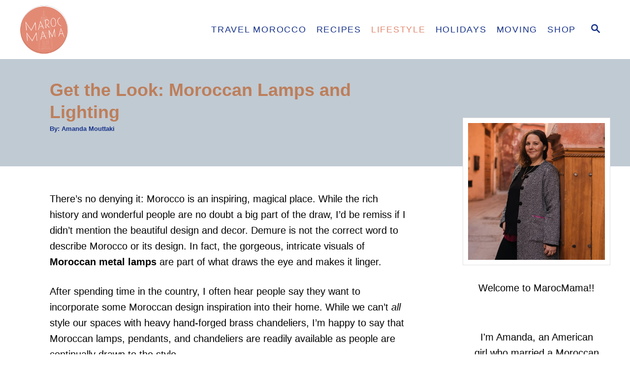

--- FILE ---
content_type: text/html; charset=UTF-8
request_url: https://marocmama.com/moroccan-lamps-and-lighting/
body_size: 26010
content:
<!DOCTYPE html><html lang="en-US" prefix="og: https://ogp.me/ns#">
	<head>
				<meta charset="UTF-8">
		<meta name="viewport" content="width=device-width, initial-scale=1.0">
		<meta http-equiv="X-UA-Compatible" content="ie=edge">
			<style>img:is([sizes="auto" i], [sizes^="auto," i]) { contain-intrinsic-size: 3000px 1500px }</style>
	<!-- Hubbub v.2.27.1 https://morehubbub.com/ -->
<meta property="og:locale" content="en_US" />
<meta property="og:type" content="article" />
<meta property="og:title" content="Get the Look: Moroccan Lamps and Lighting" />
<meta property="og:description" content=" In search of the perfect Moroccan lamp or lighting fixture for your home or garden? There are dozens of options - get help narrowing it down!" />
<meta property="og:url" content="https://marocmama.com/moroccan-lamps-and-lighting/" />
<meta property="og:site_name" content="MarocMama" />
<meta property="og:updated_time" content="2022-08-05T03:56:43+00:00" />
<meta property="article:published_time" content="2019-08-12T01:26:19+00:00" />
<meta property="article:modified_time" content="2022-08-05T03:56:43+00:00" />
<meta name="twitter:card" content="summary_large_image" />
<meta name="twitter:title" content="Get the Look: Moroccan Lamps and Lighting" />
<meta name="twitter:description" content=" In search of the perfect Moroccan lamp or lighting fixture for your home or garden? There are dozens of options - get help narrowing it down!" />
<meta class="flipboard-article" content=" In search of the perfect Moroccan lamp or lighting fixture for your home or garden? There are dozens of options - get help narrowing it down!" />
<meta property="og:image" content="https://marocmama.com/wp-content/uploads/2020/12/Moroccan.png" />
<meta name="twitter:image" content="https://marocmama.com/wp-content/uploads/2020/12/Moroccan.png" />
<meta property="og:image:width" content="800" />
<meta property="og:image:height" content="400" />
<!-- Hubbub v.2.27.1 https://morehubbub.com/ -->

<!-- Search Engine Optimization by Rank Math - https://rankmath.com/ -->
<title>Get the Look: Moroccan Lamps and Lighting - MarocMama</title>
<meta name="description" content="In search of the perfect Moroccan lamp or lighting fixture for your home or garden? There are dozens of options - get help narrowing it down!"/>
<meta name="robots" content="follow, index, max-snippet:-1, max-video-preview:-1, max-image-preview:large"/>
<link rel="canonical" href="https://marocmama.com/moroccan-lamps-and-lighting/" />
<meta property="og:locale" content="en_US" />
<meta property="og:type" content="article" />
<meta property="og:title" content="Get the Look: Moroccan Lamps and Lighting - MarocMama" />
<meta property="og:description" content="In search of the perfect Moroccan lamp or lighting fixture for your home or garden? There are dozens of options - get help narrowing it down!" />
<meta property="og:url" content="https://marocmama.com/moroccan-lamps-and-lighting/" />
<meta property="og:site_name" content="MarocMama" />
<meta property="article:publisher" content="https://facebook.com/marocmama" />
<meta property="article:section" content="Home" />
<meta property="og:updated_time" content="2022-08-05T03:56:43+00:00" />
<meta property="og:image" content="https://marocmama.com/wp-content/uploads/2019/08/Moroccan-Lamps.png" />
<meta property="og:image:secure_url" content="https://marocmama.com/wp-content/uploads/2019/08/Moroccan-Lamps.png" />
<meta property="og:image:width" content="940" />
<meta property="og:image:height" content="788" />
<meta property="og:image:alt" content="Get the Look: Moroccan Lamps and Lighting" />
<meta property="og:image:type" content="image/png" />
<meta property="article:published_time" content="2019-08-12T01:26:19+00:00" />
<meta property="article:modified_time" content="2022-08-05T03:56:43+00:00" />
<meta name="twitter:card" content="summary_large_image" />
<meta name="twitter:title" content="Get the Look: Moroccan Lamps and Lighting - MarocMama" />
<meta name="twitter:description" content="In search of the perfect Moroccan lamp or lighting fixture for your home or garden? There are dozens of options - get help narrowing it down!" />
<meta name="twitter:site" content="@marocmama" />
<meta name="twitter:creator" content="@marocmama" />
<meta name="twitter:image" content="https://marocmama.com/wp-content/uploads/2019/08/Moroccan-Lamps.png" />
<meta name="twitter:label1" content="Written by" />
<meta name="twitter:data1" content="Amanda Mouttaki" />
<meta name="twitter:label2" content="Time to read" />
<meta name="twitter:data2" content="5 minutes" />
<script type="application/ld+json" class="rank-math-schema">{"@context":"https://schema.org","@graph":[{"@type":"Organization","@id":"https://marocmama.com/#organization","name":"MarocMama","sameAs":["https://facebook.com/marocmama","https://twitter.com/marocmama"],"logo":{"@type":"ImageObject","@id":"https://marocmama.com/#logo","url":"https://marocmama.com/wp-content/uploads/2018/07/MM_Weblogo-01.png","contentUrl":"https://marocmama.com/wp-content/uploads/2018/07/MM_Weblogo-01.png","caption":"MarocMama","inLanguage":"en-US","width":"1263","height":"1275"}},{"@type":"WebSite","@id":"https://marocmama.com/#website","url":"https://marocmama.com","name":"MarocMama","publisher":{"@id":"https://marocmama.com/#organization"},"inLanguage":"en-US"},{"@type":"ImageObject","@id":"https://marocmama.com/wp-content/uploads/2019/08/Moroccan-Lamps.png","url":"https://marocmama.com/wp-content/uploads/2019/08/Moroccan-Lamps.png","width":"940","height":"788","inLanguage":"en-US"},{"@type":"WebPage","@id":"https://marocmama.com/moroccan-lamps-and-lighting/#webpage","url":"https://marocmama.com/moroccan-lamps-and-lighting/","name":"Get the Look: Moroccan Lamps and Lighting - MarocMama","datePublished":"2019-08-12T01:26:19+00:00","dateModified":"2022-08-05T03:56:43+00:00","isPartOf":{"@id":"https://marocmama.com/#website"},"primaryImageOfPage":{"@id":"https://marocmama.com/wp-content/uploads/2019/08/Moroccan-Lamps.png"},"inLanguage":"en-US"},{"@type":"Person","@id":"https://marocmama.com/moroccan-lamps-and-lighting/#author","name":"Amanda Mouttaki","image":{"@type":"ImageObject","@id":"https://secure.gravatar.com/avatar/3be43b794e3ca2afb6f321cd95e5f1337dd12bbbf5f0beca57098098b27f766f?s=96&amp;d=monsterid&amp;r=g","url":"https://secure.gravatar.com/avatar/3be43b794e3ca2afb6f321cd95e5f1337dd12bbbf5f0beca57098098b27f766f?s=96&amp;d=monsterid&amp;r=g","caption":"Amanda Mouttaki","inLanguage":"en-US"},"worksFor":{"@id":"https://marocmama.com/#organization"}},{"@type":"BlogPosting","headline":"Get the Look: Moroccan Lamps and Lighting - MarocMama","datePublished":"2019-08-12T01:26:19+00:00","dateModified":"2022-08-05T03:56:43+00:00","author":{"@id":"https://marocmama.com/moroccan-lamps-and-lighting/#author","name":"Amanda Mouttaki"},"publisher":{"@id":"https://marocmama.com/#organization"},"description":"In search of the perfect Moroccan lamp or lighting fixture for your home or garden? There are dozens of options - get help narrowing it down!","name":"Get the Look: Moroccan Lamps and Lighting - MarocMama","@id":"https://marocmama.com/moroccan-lamps-and-lighting/#richSnippet","isPartOf":{"@id":"https://marocmama.com/moroccan-lamps-and-lighting/#webpage"},"image":{"@id":"https://marocmama.com/wp-content/uploads/2019/08/Moroccan-Lamps.png"},"inLanguage":"en-US","mainEntityOfPage":{"@id":"https://marocmama.com/moroccan-lamps-and-lighting/#webpage"}}]}</script>
<!-- /Rank Math WordPress SEO plugin -->

<link rel='dns-prefetch' href='//scripts.mediavine.com' />
<link rel='dns-prefetch' href='//www.googletagmanager.com' />
<link rel="alternate" type="application/rss+xml" title="MarocMama &raquo; Feed" href="https://marocmama.com/feed/" />
<link rel="alternate" type="application/rss+xml" title="MarocMama &raquo; Comments Feed" href="https://marocmama.com/comments/feed/" />
<style type="text/css" id="mv-trellis-custom-css">:root{--mv-trellis-color-link:var(--mv-trellis-color-primary);--mv-trellis-color-link-hover:var(--mv-trellis-color-secondary);--mv-trellis-font-body:Verdana,Geneva,sans-serif;--mv-trellis-font-heading:"Century Gothic",CenturyGothic,AppleGothic,sans-serif;--mv-trellis-font-size-ex-sm:0.83375rem;--mv-trellis-font-size-sm:1.09375rem;--mv-trellis-font-size:1.25rem;--mv-trellis-font-size-lg:1.40625rem;--mv-trellis-color-primary:#163289;--mv-trellis-color-secondary:#E18970;--mv-trellis-max-logo-size:100px;--mv-trellis-gutter-small:10px;--mv-trellis-gutter:20px;--mv-trellis-gutter-double:40px;--mv-trellis-gutter-large:50px;--mv-trellis-color-background-accent:#C0CAD3;--mv-trellis-h1-font-color:#BD7E5A;--mv-trellis-h1-font-size:2.25rem;}</style><link rel='stylesheet' id='wp-block-library-css' href='https://marocmama.com/wp-includes/css/dist/block-library/style.min.css?ver=6.8.1' type='text/css' media='all' />
<style id='classic-theme-styles-inline-css' type='text/css'>
/*! This file is auto-generated */
.wp-block-button__link{color:#fff;background-color:#32373c;border-radius:9999px;box-shadow:none;text-decoration:none;padding:calc(.667em + 2px) calc(1.333em + 2px);font-size:1.125em}.wp-block-file__button{background:#32373c;color:#fff;text-decoration:none}
</style>
<style id='global-styles-inline-css' type='text/css'>
:root{--wp--preset--aspect-ratio--square: 1;--wp--preset--aspect-ratio--4-3: 4/3;--wp--preset--aspect-ratio--3-4: 3/4;--wp--preset--aspect-ratio--3-2: 3/2;--wp--preset--aspect-ratio--2-3: 2/3;--wp--preset--aspect-ratio--16-9: 16/9;--wp--preset--aspect-ratio--9-16: 9/16;--wp--preset--color--black: #000000;--wp--preset--color--cyan-bluish-gray: #abb8c3;--wp--preset--color--white: #ffffff;--wp--preset--color--pale-pink: #f78da7;--wp--preset--color--vivid-red: #cf2e2e;--wp--preset--color--luminous-vivid-orange: #ff6900;--wp--preset--color--luminous-vivid-amber: #fcb900;--wp--preset--color--light-green-cyan: #7bdcb5;--wp--preset--color--vivid-green-cyan: #00d084;--wp--preset--color--pale-cyan-blue: #8ed1fc;--wp--preset--color--vivid-cyan-blue: #0693e3;--wp--preset--color--vivid-purple: #9b51e0;--wp--preset--gradient--vivid-cyan-blue-to-vivid-purple: linear-gradient(135deg,rgba(6,147,227,1) 0%,rgb(155,81,224) 100%);--wp--preset--gradient--light-green-cyan-to-vivid-green-cyan: linear-gradient(135deg,rgb(122,220,180) 0%,rgb(0,208,130) 100%);--wp--preset--gradient--luminous-vivid-amber-to-luminous-vivid-orange: linear-gradient(135deg,rgba(252,185,0,1) 0%,rgba(255,105,0,1) 100%);--wp--preset--gradient--luminous-vivid-orange-to-vivid-red: linear-gradient(135deg,rgba(255,105,0,1) 0%,rgb(207,46,46) 100%);--wp--preset--gradient--very-light-gray-to-cyan-bluish-gray: linear-gradient(135deg,rgb(238,238,238) 0%,rgb(169,184,195) 100%);--wp--preset--gradient--cool-to-warm-spectrum: linear-gradient(135deg,rgb(74,234,220) 0%,rgb(151,120,209) 20%,rgb(207,42,186) 40%,rgb(238,44,130) 60%,rgb(251,105,98) 80%,rgb(254,248,76) 100%);--wp--preset--gradient--blush-light-purple: linear-gradient(135deg,rgb(255,206,236) 0%,rgb(152,150,240) 100%);--wp--preset--gradient--blush-bordeaux: linear-gradient(135deg,rgb(254,205,165) 0%,rgb(254,45,45) 50%,rgb(107,0,62) 100%);--wp--preset--gradient--luminous-dusk: linear-gradient(135deg,rgb(255,203,112) 0%,rgb(199,81,192) 50%,rgb(65,88,208) 100%);--wp--preset--gradient--pale-ocean: linear-gradient(135deg,rgb(255,245,203) 0%,rgb(182,227,212) 50%,rgb(51,167,181) 100%);--wp--preset--gradient--electric-grass: linear-gradient(135deg,rgb(202,248,128) 0%,rgb(113,206,126) 100%);--wp--preset--gradient--midnight: linear-gradient(135deg,rgb(2,3,129) 0%,rgb(40,116,252) 100%);--wp--preset--font-size--small: 13px;--wp--preset--font-size--medium: 20px;--wp--preset--font-size--large: 36px;--wp--preset--font-size--x-large: 42px;--wp--preset--spacing--20: 0.44rem;--wp--preset--spacing--30: 0.67rem;--wp--preset--spacing--40: 1rem;--wp--preset--spacing--50: 1.5rem;--wp--preset--spacing--60: 2.25rem;--wp--preset--spacing--70: 3.38rem;--wp--preset--spacing--80: 5.06rem;--wp--preset--shadow--natural: 6px 6px 9px rgba(0, 0, 0, 0.2);--wp--preset--shadow--deep: 12px 12px 50px rgba(0, 0, 0, 0.4);--wp--preset--shadow--sharp: 6px 6px 0px rgba(0, 0, 0, 0.2);--wp--preset--shadow--outlined: 6px 6px 0px -3px rgba(255, 255, 255, 1), 6px 6px rgba(0, 0, 0, 1);--wp--preset--shadow--crisp: 6px 6px 0px rgba(0, 0, 0, 1);}:where(.is-layout-flex){gap: 0.5em;}:where(.is-layout-grid){gap: 0.5em;}body .is-layout-flex{display: flex;}.is-layout-flex{flex-wrap: wrap;align-items: center;}.is-layout-flex > :is(*, div){margin: 0;}body .is-layout-grid{display: grid;}.is-layout-grid > :is(*, div){margin: 0;}:where(.wp-block-columns.is-layout-flex){gap: 2em;}:where(.wp-block-columns.is-layout-grid){gap: 2em;}:where(.wp-block-post-template.is-layout-flex){gap: 1.25em;}:where(.wp-block-post-template.is-layout-grid){gap: 1.25em;}.has-black-color{color: var(--wp--preset--color--black) !important;}.has-cyan-bluish-gray-color{color: var(--wp--preset--color--cyan-bluish-gray) !important;}.has-white-color{color: var(--wp--preset--color--white) !important;}.has-pale-pink-color{color: var(--wp--preset--color--pale-pink) !important;}.has-vivid-red-color{color: var(--wp--preset--color--vivid-red) !important;}.has-luminous-vivid-orange-color{color: var(--wp--preset--color--luminous-vivid-orange) !important;}.has-luminous-vivid-amber-color{color: var(--wp--preset--color--luminous-vivid-amber) !important;}.has-light-green-cyan-color{color: var(--wp--preset--color--light-green-cyan) !important;}.has-vivid-green-cyan-color{color: var(--wp--preset--color--vivid-green-cyan) !important;}.has-pale-cyan-blue-color{color: var(--wp--preset--color--pale-cyan-blue) !important;}.has-vivid-cyan-blue-color{color: var(--wp--preset--color--vivid-cyan-blue) !important;}.has-vivid-purple-color{color: var(--wp--preset--color--vivid-purple) !important;}.has-black-background-color{background-color: var(--wp--preset--color--black) !important;}.has-cyan-bluish-gray-background-color{background-color: var(--wp--preset--color--cyan-bluish-gray) !important;}.has-white-background-color{background-color: var(--wp--preset--color--white) !important;}.has-pale-pink-background-color{background-color: var(--wp--preset--color--pale-pink) !important;}.has-vivid-red-background-color{background-color: var(--wp--preset--color--vivid-red) !important;}.has-luminous-vivid-orange-background-color{background-color: var(--wp--preset--color--luminous-vivid-orange) !important;}.has-luminous-vivid-amber-background-color{background-color: var(--wp--preset--color--luminous-vivid-amber) !important;}.has-light-green-cyan-background-color{background-color: var(--wp--preset--color--light-green-cyan) !important;}.has-vivid-green-cyan-background-color{background-color: var(--wp--preset--color--vivid-green-cyan) !important;}.has-pale-cyan-blue-background-color{background-color: var(--wp--preset--color--pale-cyan-blue) !important;}.has-vivid-cyan-blue-background-color{background-color: var(--wp--preset--color--vivid-cyan-blue) !important;}.has-vivid-purple-background-color{background-color: var(--wp--preset--color--vivid-purple) !important;}.has-black-border-color{border-color: var(--wp--preset--color--black) !important;}.has-cyan-bluish-gray-border-color{border-color: var(--wp--preset--color--cyan-bluish-gray) !important;}.has-white-border-color{border-color: var(--wp--preset--color--white) !important;}.has-pale-pink-border-color{border-color: var(--wp--preset--color--pale-pink) !important;}.has-vivid-red-border-color{border-color: var(--wp--preset--color--vivid-red) !important;}.has-luminous-vivid-orange-border-color{border-color: var(--wp--preset--color--luminous-vivid-orange) !important;}.has-luminous-vivid-amber-border-color{border-color: var(--wp--preset--color--luminous-vivid-amber) !important;}.has-light-green-cyan-border-color{border-color: var(--wp--preset--color--light-green-cyan) !important;}.has-vivid-green-cyan-border-color{border-color: var(--wp--preset--color--vivid-green-cyan) !important;}.has-pale-cyan-blue-border-color{border-color: var(--wp--preset--color--pale-cyan-blue) !important;}.has-vivid-cyan-blue-border-color{border-color: var(--wp--preset--color--vivid-cyan-blue) !important;}.has-vivid-purple-border-color{border-color: var(--wp--preset--color--vivid-purple) !important;}.has-vivid-cyan-blue-to-vivid-purple-gradient-background{background: var(--wp--preset--gradient--vivid-cyan-blue-to-vivid-purple) !important;}.has-light-green-cyan-to-vivid-green-cyan-gradient-background{background: var(--wp--preset--gradient--light-green-cyan-to-vivid-green-cyan) !important;}.has-luminous-vivid-amber-to-luminous-vivid-orange-gradient-background{background: var(--wp--preset--gradient--luminous-vivid-amber-to-luminous-vivid-orange) !important;}.has-luminous-vivid-orange-to-vivid-red-gradient-background{background: var(--wp--preset--gradient--luminous-vivid-orange-to-vivid-red) !important;}.has-very-light-gray-to-cyan-bluish-gray-gradient-background{background: var(--wp--preset--gradient--very-light-gray-to-cyan-bluish-gray) !important;}.has-cool-to-warm-spectrum-gradient-background{background: var(--wp--preset--gradient--cool-to-warm-spectrum) !important;}.has-blush-light-purple-gradient-background{background: var(--wp--preset--gradient--blush-light-purple) !important;}.has-blush-bordeaux-gradient-background{background: var(--wp--preset--gradient--blush-bordeaux) !important;}.has-luminous-dusk-gradient-background{background: var(--wp--preset--gradient--luminous-dusk) !important;}.has-pale-ocean-gradient-background{background: var(--wp--preset--gradient--pale-ocean) !important;}.has-electric-grass-gradient-background{background: var(--wp--preset--gradient--electric-grass) !important;}.has-midnight-gradient-background{background: var(--wp--preset--gradient--midnight) !important;}.has-small-font-size{font-size: var(--wp--preset--font-size--small) !important;}.has-medium-font-size{font-size: var(--wp--preset--font-size--medium) !important;}.has-large-font-size{font-size: var(--wp--preset--font-size--large) !important;}.has-x-large-font-size{font-size: var(--wp--preset--font-size--x-large) !important;}
:where(.wp-block-post-template.is-layout-flex){gap: 1.25em;}:where(.wp-block-post-template.is-layout-grid){gap: 1.25em;}
:where(.wp-block-columns.is-layout-flex){gap: 2em;}:where(.wp-block-columns.is-layout-grid){gap: 2em;}
:root :where(.wp-block-pullquote){font-size: 1.5em;line-height: 1.6;}
</style>
<link rel='stylesheet' id='dpsp-frontend-style-pro-css' href='https://marocmama.com/wp-content/plugins/social-pug/assets/dist/style-frontend-pro.css?ver=2.27.1' type='text/css' media='all' />
<style id='dpsp-frontend-style-pro-inline-css' type='text/css'>

				@media screen and ( max-width : 720px ) {
					.dpsp-content-wrapper.dpsp-hide-on-mobile,
					.dpsp-share-text.dpsp-hide-on-mobile {
						display: none;
					}
					.dpsp-has-spacing .dpsp-networks-btns-wrapper li {
						margin:0 2% 10px 0;
					}
					.dpsp-network-btn.dpsp-has-label:not(.dpsp-has-count) {
						max-height: 40px;
						padding: 0;
						justify-content: center;
					}
					.dpsp-content-wrapper.dpsp-size-small .dpsp-network-btn.dpsp-has-label:not(.dpsp-has-count){
						max-height: 32px;
					}
					.dpsp-content-wrapper.dpsp-size-large .dpsp-network-btn.dpsp-has-label:not(.dpsp-has-count){
						max-height: 46px;
					}
				}
			
@media only screen and (max-width:600px) {.hide-featured-image-on-mobile #content .article-featured-img img{display: none;}}
</style>
<link rel='stylesheet' id='lasso-live-css' href='https://marocmama.com/wp-content/plugins/lasso/admin/assets/css/lasso-live.min.css?ver=1764160910' type='text/css' media='all' />
<link rel='stylesheet' id='lasso-table-frontend-css' href='https://marocmama.com/wp-content/plugins/lasso/admin/assets/css/lasso-table-frontend.min.css?ver=1764160910' type='text/css' media='all' />
<link rel='stylesheet' id='ez-toc-css' href='https://marocmama.com/wp-content/plugins/easy-table-of-contents/assets/css/screen.min.css?ver=2.0.77' type='text/css' media='all' />
<style id='ez-toc-inline-css' type='text/css'>
div#ez-toc-container .ez-toc-title {font-size: 120%;}div#ez-toc-container .ez-toc-title {font-weight: 500;}div#ez-toc-container ul li , div#ez-toc-container ul li a {font-size: 95%;}div#ez-toc-container ul li , div#ez-toc-container ul li a {font-weight: 500;}div#ez-toc-container nav ul ul li {font-size: 90%;}.ez-toc-box-title {font-weight: bold; margin-bottom: 10px; text-align: center; text-transform: uppercase; letter-spacing: 1px; color: #666; padding-bottom: 5px;position:absolute;top:-4%;left:5%;background-color: inherit;transition: top 0.3s ease;}.ez-toc-box-title.toc-closed {top:-25%;}
.ez-toc-container-direction {direction: ltr;}.ez-toc-counter ul{counter-reset: item ;}.ez-toc-counter nav ul li a::before {content: counters(item, '.', decimal) '. ';display: inline-block;counter-increment: item;flex-grow: 0;flex-shrink: 0;margin-right: .2em; float: left; }.ez-toc-widget-direction {direction: ltr;}.ez-toc-widget-container ul{counter-reset: item ;}.ez-toc-widget-container nav ul li a::before {content: counters(item, '.', decimal) '. ';display: inline-block;counter-increment: item;flex-grow: 0;flex-shrink: 0;margin-right: .2em; float: left; }
</style>
<link rel='stylesheet' id='mv-trellis-css' href='https://marocmama.com/wp-content/themes/mediavine-trellis/assets/dist/main.0.18.1.css?ver=0.18.1' type='text/css' media='all' />
				<script id="mv-trellis-localModel" data-cfasync="false">
					window.$adManagementConfig = window.$adManagementConfig || {};
					window.$adManagementConfig.web = window.$adManagementConfig.web || {};
					window.$adManagementConfig.web.localModel = {"optimize_mobile_pagespeed":true,"optimize_desktop_pagespeed":true,"content_selector":".mvt-content","footer_selector":"footer.footer","content_selector_mobile":".mvt-content","comments_selector":"","sidebar_atf_selector":".sidebar-primary .widget-container:nth-last-child(3)","sidebar_atf_position":"afterend","sidebar_btf_selector":".mv-sticky-slot","sidebar_btf_position":"beforeend","content_stop_selector":"","sidebar_btf_stop_selector":"footer.footer","custom_css":"","ad_box":true,"sidebar_minimum_width":"1135","native_html_templates":{"feed":"<aside class=\"mv-trellis-native-ad-feed\"><div class=\"native-ad-image\" style=\"min-height:180px;min-width:320px;\"><div style=\"display: none;\" data-native-size=\"[300, 250]\" data-native-type=\"video\"><\/div><div style=\"width:320px;height:180px;\" data-native-size=\"[320,180]\" data-native-type=\"image\"><\/div><\/div><div class=\"native-content\"><img class=\"native-icon\" data-native-type=\"icon\" style=\"max-height: 50px; width: auto;\"><h2 data-native-len=\"80\" data-native-d-len=\"120\" data-native-type=\"title\"><\/h2><div data-native-len=\"140\" data-native-d-len=\"340\" data-native-type=\"body\"><\/div><div class=\"cta-container\"><div data-native-type=\"sponsoredBy\"><\/div><a rel=\"nonopener sponsor\" data-native-type=\"clickUrl\" class=\"button article-read-more\"><span data-native-type=\"cta\"><\/span><\/a><\/div><\/div><\/aside>","content":"<aside class=\"mv-trellis-native-ad-content\"><div class=\"native-ad-image\"><div style=\"display: none;\" data-native-size=\"[300, 250]\" data-native-type=\"video\"><\/div><div data-native-size=\"[300,300]\" data-native-type=\"image\"><\/div><\/div><div class=\"native-content\"><img class=\"native-icon\" data-native-type=\"icon\" style=\"max-height: 50px; width: auto;\"><h2 data-native-len=\"80\" data-native-d-len=\"120\" data-native-type=\"title\"><\/h2><div data-native-len=\"140\" data-native-d-len=\"340\" data-native-type=\"body\"><\/div><div class=\"cta-container\"><div data-native-type=\"sponsoredBy\"><\/div><a data-native-type=\"clickUrl\" class=\"button article-read-more\"><span data-native-type=\"cta\"><\/span><\/a><\/div><\/div><\/aside>","sidebar":"<aside class=\"mv-trellis-native-ad-sidebar\"><div class=\"native-ad-image\"><div style=\"display: none;\" data-native-size=\"[300, 250]\" data-native-type=\"video\"><\/div><div data-native-size=\"[300,300]\" data-native-type=\"image\"><\/div><\/div><img class=\"native-icon\" data-native-type=\"icon\" style=\"max-height: 50px; width: auto;\"><h3 data-native-len=\"80\"><a rel=\"nonopener sponsor\" data-native-type=\"title\"><\/a><\/h3><div data-native-len=\"140\" data-native-d-len=\"340\" data-native-type=\"body\"><\/div><div data-native-type=\"sponsoredBy\"><\/div><a data-native-type=\"clickUrl\" class=\"button article-read-more\"><span data-native-type=\"cta\"><\/span><\/a><\/aside>","sticky_sidebar":"<aside class=\"mv-trellis-native-ad-sticky-sidebar\"><div class=\"native-ad-image\"><div style=\"display: none;\" data-native-size=\"[300, 250]\" data-native-type=\"video\"><\/div><div data-native-size=\"[300,300]\" data-native-type=\"image\"><\/div><\/div><img class=\"native-icon\" data-native-type=\"icon\" style=\"max-height: 50px; width: auto;\"><h3 data-native-len=\"80\" data-native-type=\"title\"><\/h3><div data-native-len=\"140\" data-native-d-len=\"340\" data-native-type=\"body\"><\/div><div data-native-type=\"sponsoredBy\"><\/div><a data-native-type=\"clickUrl\" class=\"button article-read-more\"><span data-native-type=\"cta\"><\/span><\/a><\/aside>","adhesion":"<aside class=\"mv-trellis-native-ad-adhesion\"><div data-native-size=\"[100,100]\" data-native-type=\"image\"><\/div><div class=\"native-content\"><img class=\"native-icon\" data-native-type=\"icon\" style=\"max-height: 50px; width: auto;\"><div data-native-type=\"sponsoredBy\"><\/div><h6 data-native-len=\"80\" data-native-d-len=\"120\" data-native-type=\"title\"><\/h6><\/div><div class=\"cta-container\"><a class=\"button article-read-more\" data-native-type=\"clickUrl\"><span data-native-type=\"cta\"><\/span><\/a><\/div><\/aside>"}};
				</script>
			<!--n2css--><!--n2js--><script type="text/javascript" async="async" fetchpriority="high" data-noptimize="1" data-cfasync="false" src="https://scripts.mediavine.com/tags/maroc-mama.js?ver=6.8.1" id="mv-script-wrapper-js"></script>
<script type="text/javascript" id="ga/js-js" class="mv-trellis-script" src="https://www.googletagmanager.com/gtag/js?id=UA-21625773-1" defer data-noptimize data-handle="ga/js"></script>
<script type="text/javascript" id="mv-trellis-images/intersection-observer-js" class="mv-trellis-script" src="https://marocmama.com/wp-content/plugins/mediavine-trellis-images/assets/dist/IO.0.7.1.js?ver=0.7.1" defer data-noptimize data-handle="mv-trellis-images/intersection-observer"></script>
<script type="text/javascript" id="mv-trellis-images/webp-check-js" class="mv-trellis-script" src="https://marocmama.com/wp-content/mvt-js/1/6a76c27036f54bb48ed9bc3294c5d172.min.js" defer data-noptimize data-handle="mv-trellis-images/webp-check"></script>
<link rel="https://api.w.org/" href="https://marocmama.com/wp-json/" /><link rel="alternate" title="JSON" type="application/json" href="https://marocmama.com/wp-json/wp/v2/posts/34900" /><link rel="EditURI" type="application/rsd+xml" title="RSD" href="https://marocmama.com/xmlrpc.php?rsd" />
<meta name="generator" content="WordPress 6.8.1" />
<link rel='shortlink' href='https://marocmama.com/?p=34900' />
<link rel="alternate" title="oEmbed (JSON)" type="application/json+oembed" href="https://marocmama.com/wp-json/oembed/1.0/embed?url=https%3A%2F%2Fmarocmama.com%2Fmoroccan-lamps-and-lighting%2F" />
<link rel="alternate" title="oEmbed (XML)" type="text/xml+oembed" href="https://marocmama.com/wp-json/oembed/1.0/embed?url=https%3A%2F%2Fmarocmama.com%2Fmoroccan-lamps-and-lighting%2F&#038;format=xml" />
		<style>
			:root {
				--mv-create-radius: 0;
			}
		</style>
				<style>
				.mv-create-card {
					--mv-create-base: #333 !important;
--mv-create-secondary-base: #666 !important;
--mv-create-alt: #5c5c5c !important;
--mv-create-alt-hover: #7d7d7d !important;
--mv-create-text: #fff !important;
--mv-create-alt: #858585 !important;
--mv-create-secondary-alt-hover: #757575 !important;
--mv-create-secondary-text: #fff !important;
--mv-create-secondary-base-trans: rgba(102, 102, 102, 0.8) !important;
--mv-star-fill: #b3b3b3 !important;
--mv-star-fill-hover: #666 !important;				}
			</style>
		<meta name="hubbub-info" description="Hubbub Pro 2.27.1"><style type="text/css">
			:root{
				--lasso-main: black !important;
				--lasso-title: black !important;
				--lasso-button: #22BAA0 !important;
				--lasso-secondary-button: #22BAA0 !important;
				--lasso-button-text: white !important;
				--lasso-background: white !important;
				--lasso-pros: #22BAA0 !important;
				--lasso-cons: #E06470 !important;
			}
			
			
		</style>
			<script type="text/javascript">
				// Notice how this gets configured before we load Font Awesome
				let lassoFontAwesomeJS = "" == 1
				// console.log("lassoFontAwesomeJS", lassoFontAwesomeJS)
				window.FontAwesomeConfig = { autoReplaceSvg: lassoFontAwesomeJS }
			</script>
		<style type="text/css" id="mv-trellis-native-ads-css">:root{--mv-trellis-color-native-ad-background: var(--mv-trellis-color-background-accent,#fafafa);}[class*="mv-trellis-native-ad"]{display:flex;flex-direction:column;text-align:center;align-items:center;padding:10px;margin:15px 0;border-top:1px solid #eee;border-bottom:1px solid #eee;background-color:var(--mv-trellis-color-native-ad-background,#fafafa)}[class*="mv-trellis-native-ad"] [data-native-type="image"]{background-repeat:no-repeat;background-size:cover;background-position:center center;}[class*="mv-trellis-native-ad"] [data-native-type="sponsoredBy"]{font-size:0.875rem;text-decoration:none;transition:color .3s ease-in-out,background-color .3s ease-in-out;}[class*="mv-trellis-native-ad"] [data-native-type="title"]{line-height:1;margin:10px 0;max-width:100%;text-decoration:none;transition:color .3s ease-in-out,background-color .3s ease-in-out;}[class*="mv-trellis-native-ad"] [data-native-type="title"],[class*="mv-trellis-native-ad"] [data-native-type="sponsoredBy"]{color:var(--mv-trellis-color-link)}[class*="mv-trellis-native-ad"] [data-native-type="title"]:hover,[class*="mv-trellis-native-ad"] [data-native-type="sponsoredBy"]:hover{color:var(--mv-trellis-color-link-hover)}[class*="mv-trellis-native-ad"] [data-native-type="body"]{max-width:100%;}[class*="mv-trellis-native-ad"] .article-read-more{display:inline-block;font-size:0.875rem;line-height:1.25;margin-left:0px;margin-top:10px;padding:10px 20px;text-align:right;text-decoration:none;text-transform:uppercase;}@media only screen and (min-width:600px){.mv-trellis-native-ad-feed,.mv-trellis-native-ad-content{flex-direction:row;padding:0;text-align:left;}.mv-trellis-native-ad-feed .native-content,.mv-trellis-native-ad-content{padding:10px}}.mv-trellis-native-ad-feed [data-native-type="image"]{max-width:100%;height:auto;}.mv-trellis-native-ad-feed .cta-container,.mv-trellis-native-ad-content .cta-container{display:flex;flex-direction:column;align-items:center;}@media only screen and (min-width:600px){.mv-trellis-native-ad-feed .cta-container,.mv-trellis-native-ad-content .cta-container{flex-direction:row;align-items: flex-end;justify-content:space-between;}}@media only screen and (min-width:600px){.mv-trellis-native-ad-content{padding:0;}.mv-trellis-native-ad-content .native-content{max-width:calc(100% - 300px);padding:15px;}}.mv-trellis-native-ad-content [data-native-type="image"]{height:300px;max-width:100%;width:300px;}.mv-trellis-native-ad-sticky-sidebar,.mv-trellis-native-ad-sidebar{font-size:var(--mv-trellis-font-size-sm,0.875rem);margin:20px 0;max-width:300px;padding:0 0 var(--mv-trellis-gutter,20px);}.mv-trellis-native-ad-sticky-sidebar [data-native-type="image"],.mv-trellis-native-ad-sticky-sidebar [data-native-type="image"]{height:300px;margin:0 auto;max-width:100%;width:300px;}.mv-trellis-native-ad-sticky-sidebar [data-native-type="body"]{padding:0 var(--mv-trellis-gutter,20px);}.mv-trellis-native-ad-sticky-sidebar [data-native-type="sponsoredBy"],.mv-trellis-native-ad-sticky-sidebar [data-native-type="sponsoredBy"]{display:inline-block}.mv-trellis-native-ad-sticky-sidebar h3,.mv-trellis-native-ad-sidebar h3 [data-native-type="title"]{margin:15px auto;width:300px;}.mv-trellis-native-ad-adhesion{background-color:transparent;flex-direction:row;height:90px;margin:0;padding:0 20px;}.mv-trellis-native-ad-adhesion [data-native-type="image"]{height:120px;margin:0 auto;max-width:100%;transform:translateY(-20px);width:120px;}.mv-trellis-native-ad-adhesion [data-native-type="sponsoredBy"],.mv-trellis-native-ad-adhesion  .article-read-more{font-size:0.75rem;}.mv-trellis-native-ad-adhesion [data-native-type="title"]{font-size:1rem;}.mv-trellis-native-ad-adhesion .native-content{display:flex;flex-direction:column;justify-content:center;padding:0 10px;text-align:left;}.mv-trellis-native-ad-adhesion .cta-container{display:flex;align-items:center;}</style>			<meta name="theme-color" content="#222"/>
			<link rel="manifest" href="https://marocmama.com/manifest">
		<script type="text/javascript" async="async" data-noptimize="1" data-cfasync="false" src="//scripts.mediavine.com/tags/maroc-mama.js"></script>

<script>
(function (s, t, a, y, twenty, two) {
s.Stay22 = s.Stay22 || {};
// Just fill out your configs here
s.Stay22.params = {
  aid: "marocmama",
  deepStruct: ["tp.st/","tp.media/"],
};
  // Leave this part as-is;
  twenty = t.createElement(a);
  two = t.getElementsByTagName(a)[0];
  twenty.async = 1;
  twenty.src = y;
  two.parentNode.insertBefore(twenty, two);
})(window, document, "script", "https://scripts.stay22.com/letmeallez.js");
</script>
<script>
  (function(w, d, t, h, s, n) {
    w.FlodeskObject = n;
    var fn = function() {
      (w[n].q = w[n].q || []).push(arguments);
    };
    w[n] = w[n] || fn;
    var f = d.getElementsByTagName(t)[0];
    var v = '?v=' + Math.floor(new Date().getTime() / (120 * 1000)) * 60;
    var sm = d.createElement(t);
    sm.async = true;
    sm.type = 'module';
    sm.src = h + s + '.mjs' + v;
    f.parentNode.insertBefore(sm, f);
    var sn = d.createElement(t);
    sn.async = true;
    sn.noModule = true;
    sn.src = h + s + '.js' + v;
    f.parentNode.insertBefore(sn, f);
  })(window, document, 'script', 'https://assets.flodesk.com', '/universal', 'fd');
</script>
<script>
  window.fd('form', {
    formId: '6926f3940e161ca290ee126e'
  });
</script><link rel="icon" href="https://marocmama.com/wp-content/uploads/2018/08/cropped-Site-Icon-1-32x32.png" sizes="32x32" />
<link rel="icon" href="https://marocmama.com/wp-content/uploads/2018/08/cropped-Site-Icon-1-192x192.png" sizes="192x192" />
<link rel="apple-touch-icon" href="https://marocmama.com/wp-content/uploads/2018/08/cropped-Site-Icon-1-180x180.png" />
<meta name="msapplication-TileImage" content="https://marocmama.com/wp-content/uploads/2018/08/cropped-Site-Icon-1-270x270.png" />
		

<meta name="verification" content="526ada3ae528cc994d1fde172de4b7e1" />
<meta name="google-site-verification" content="1jSMtjmP75tD1nUPWKlP220GqN2ShykpFEs9KPwUwNY" />



<!-- Pinterest Tag -->

<script>

!function(e){if(!window.pintrk){window.pintrk = function () {

window.pintrk.queue.push(Array.prototype.slice.call(arguments))};var

 n=window.pintrk;n.queue=[],n.version="3.0";var

 t=document.createElement("script");t.async=!0,t.src=e;var

 r=document.getElementsByTagName("script")[0];

 r.parentNode.insertBefore(t,r)}}("https://s.pinimg.com/ct/core.js");

pintrk('load', '2613556253294', {em: ''});

pintrk('page');

</script>

<noscript>

&lt;img height=&quot;1&quot; width=&quot;1&quot; style=&quot;display:none;&quot; alt=&quot;&quot;

 src=&quot;https://ct.pinterest.com/v3/?event=init&amp;tid=2613556253294&amp;pd[em]=&amp;noscript=1" /&gt;

</noscript>

<!-- end Pinterest Tag -->



<meta name="p:domain_verify" content="d6e78b3c7e427d24948133539bcc8e46" />

<!-- GetYourGuide Analytics -->

<script async defer src="https://widget.getyourguide.com/dist/pa.umd.production.min.js"></script>	</head>
	<body class="wp-singular post-template-default single single-post postid-34900 single-format-standard wp-theme-mediavine-trellis mvt-no-js lasso-v346 mediavine-trellis">

				<a href="#content" class="screen-reader-text">Skip to Content</a>

		<div class="before-content">
						<header class="header">
	<div class="wrapper wrapper-header">
				<div class="header-container">
			<button class="search-toggle">
	<span class="screen-reader-text">Search</span>
	<svg version="1.1" xmlns="http://www.w3.org/2000/svg" height="24" width="24" viewBox="0 0 12 12" class="magnifying-glass">
		<path d="M10.37 9.474L7.994 7.1l-.17-.1a3.45 3.45 0 0 0 .644-2.01A3.478 3.478 0 1 0 4.99 8.47c.75 0 1.442-.24 2.01-.648l.098.17 2.375 2.373c.19.188.543.142.79-.105s.293-.6.104-.79zm-5.38-2.27a2.21 2.21 0 1 1 2.21-2.21A2.21 2.21 0 0 1 4.99 7.21z"></path>
	</svg>
</button>
<div id="search-container">
	<form role="search" method="get" class="searchform" action="https://marocmama.com/">
	<label>
		<span class="screen-reader-text">Search for:</span>
		<input type="search" class="search-field"
			placeholder="Enter search keywords"
			value="" name="s"
			title="Search for:" />
	</label>
	<input type="submit" class="search-submit" value="Search" />
</form>
	<button class="search-close">
		<span class="screen-reader-text">Close Search</span>
		&times;
	</button>
</div>
			<a href="https://marocmama.com/" title="MarocMama" class="header-logo"><picture><img src="https://marocmama.com/wp-content/uploads/2021/02/a80ac-tx551.svg" class="size-full size-ratio-full wp-image-41150 header-logo-img ggnoads svg-logo" alt="MarocMama" data-pin-nopin="true" height="0" width="0"></picture></a>			<div class="nav">
	<div class="wrapper nav-wrapper">
						<button class="nav-toggle" aria-label="Menu"><svg xmlns="http://www.w3.org/2000/svg" viewBox="0 0 32 32" width="32px" height="32px">
	<path d="M4,10h24c1.104,0,2-0.896,2-2s-0.896-2-2-2H4C2.896,6,2,6.896,2,8S2.896,10,4,10z M28,14H4c-1.104,0-2,0.896-2,2  s0.896,2,2,2h24c1.104,0,2-0.896,2-2S29.104,14,28,14z M28,22H4c-1.104,0-2,0.896-2,2s0.896,2,2,2h24c1.104,0,2-0.896,2-2  S29.104,22,28,22z"></path>
</svg>
</button>
				<nav id="primary-nav" class="nav-container nav-closed"><ul id="menu-main-menu" class="nav-list"><li id="menu-item-26523" class="menu-item menu-item-type-custom menu-item-object-custom menu-item-has-children menu-item-26523"><a href="https://marocmama.com/morocco-destination-guides/"><span>Travel Morocco</span><span class="toggle-sub-menu"><svg class="icon-arrow-down" width="6" height="4" viewBox="0 0 6 4" fill="none" xmlns="http://www.w3.org/2000/svg"><path fill-rule="evenodd" clip-rule="evenodd" d="M3 3.5L0 0L6 0L3 3.5Z" fill="#41A4A9"></path></svg></span></a>
<ul class="sub-menu">
	<li id="menu-item-42493" class="menu-item menu-item-type-post_type menu-item-object-post menu-item-42493"><a href="https://marocmama.com/morocco-outdoor-adventures/">Backpacking, Hiking, Camping and RVing</a></li>
	<li id="menu-item-46993" class="menu-item menu-item-type-post_type menu-item-object-page menu-item-has-children menu-item-46993"><a href="https://marocmama.com/?page_id=46988">Experiences in Morocco to Book<span class="toggle-sub-menu"><svg class="icon-arrow-down" width="6" height="4" viewBox="0 0 6 4" fill="none" xmlns="http://www.w3.org/2000/svg"><path fill-rule="evenodd" clip-rule="evenodd" d="M3 3.5L0 0L6 0L3 3.5Z" fill="#41A4A9"></path></svg></span></a>
	<ul class="sub-menu">
		<li id="menu-item-38506" class="menu-item menu-item-type-custom menu-item-object-custom menu-item-38506"><a href="https://maroccanfoodadventures.com">Food Tours in Morocco</a></li>
		<li id="menu-item-46262" class="menu-item menu-item-type-custom menu-item-object-custom menu-item-46262"><a href="https://www.focusedescapes.com/private-tours">Private Morocco Trips</a></li>
	</ul>
</li>
	<li id="menu-item-36565" class="menu-item menu-item-type-custom menu-item-object-custom menu-item-has-children menu-item-36565"><a href="https://marocmama.com/travel-to-marrakech/">Marrakech<span class="toggle-sub-menu"><svg class="icon-arrow-down" width="6" height="4" viewBox="0 0 6 4" fill="none" xmlns="http://www.w3.org/2000/svg"><path fill-rule="evenodd" clip-rule="evenodd" d="M3 3.5L0 0L6 0L3 3.5Z" fill="#41A4A9"></path></svg></span></a>
	<ul class="sub-menu">
		<li id="menu-item-46526" class="menu-item menu-item-type-post_type menu-item-object-post menu-item-46526"><a href="https://marocmama.com/best-things-to-do-in-marrakech/">Things to Do in Marrakech</a></li>
		<li id="menu-item-36504" class="menu-item menu-item-type-post_type menu-item-object-page menu-item-36504"><a href="https://marocmama.com/where-to-stay-in-marrakech/">Where to Stay in Marrakech</a></li>
	</ul>
</li>
	<li id="menu-item-30783" class="menu-item menu-item-type-post_type menu-item-object-page menu-item-30783"><a href="https://marocmama.com/amazing-morocco-itineraries/">Morocco Itineraries</a></li>
	<li id="menu-item-42494" class="menu-item menu-item-type-post_type menu-item-object-post menu-item-42494"><a href="https://marocmama.com/things-to-do-in-morocco/">Things to do in Morocco</a></li>
	<li id="menu-item-29393" class="menu-item menu-item-type-post_type menu-item-object-page menu-item-29393"><a href="https://marocmama.com/morocco-with-kids-what-you-need-to-know/">Morocco with Kids</a></li>
	<li id="menu-item-28665" class="menu-item menu-item-type-post_type menu-item-object-page menu-item-28665"><a href="https://marocmama.com/guide-what-to-wear-in-morocco/">What to Wear in Morocco</a></li>
	<li id="menu-item-29034" class="menu-item menu-item-type-post_type menu-item-object-page menu-item-29034"><a href="https://marocmama.com/forecast-weather-morocco/">Weather in Morocco</a></li>
</ul>
</li>
<li id="menu-item-29401" class="menu-item menu-item-type-taxonomy menu-item-object-category menu-item-has-children menu-item-29401"><a href="https://marocmama.com/moroccan-food/"><span>Recipes</span><span class="toggle-sub-menu"><svg class="icon-arrow-down" width="6" height="4" viewBox="0 0 6 4" fill="none" xmlns="http://www.w3.org/2000/svg"><path fill-rule="evenodd" clip-rule="evenodd" d="M3 3.5L0 0L6 0L3 3.5Z" fill="#41A4A9"></path></svg></span></a>
<ul class="sub-menu">
	<li id="menu-item-36505" class="menu-item menu-item-type-custom menu-item-object-custom menu-item-has-children menu-item-36505"><a href="https://marocmama.com/recipe-index/moroccan-recipes/">Moroccan Recipes<span class="toggle-sub-menu"><svg class="icon-arrow-down" width="6" height="4" viewBox="0 0 6 4" fill="none" xmlns="http://www.w3.org/2000/svg"><path fill-rule="evenodd" clip-rule="evenodd" d="M3 3.5L0 0L6 0L3 3.5Z" fill="#41A4A9"></path></svg></span></a>
	<ul class="sub-menu">
		<li id="menu-item-38593" class="menu-item menu-item-type-post_type menu-item-object-post menu-item-38593"><a href="https://marocmama.com/moroccan-spices-and-pantry-items-to-have-on-hand/">Preparing a Pantry</a></li>
		<li id="menu-item-38534" class="menu-item menu-item-type-post_type menu-item-object-post menu-item-38534"><a href="https://marocmama.com/moroccan-bread-recipes/">Bread Recipes</a></li>
		<li id="menu-item-38533" class="menu-item menu-item-type-post_type menu-item-object-post menu-item-38533"><a href="https://marocmama.com/moroccan-salad-recipes/">Salad Recipes</a></li>
		<li id="menu-item-38587" class="menu-item menu-item-type-post_type menu-item-object-post menu-item-38587"><a href="https://marocmama.com/moroccan-tajine-recipes/">Tajine Recipes</a></li>
		<li id="menu-item-38535" class="menu-item menu-item-type-post_type menu-item-object-post menu-item-38535"><a href="https://marocmama.com/couscous-recipes/">Couscous Recipes</a></li>
		<li id="menu-item-44285" class="menu-item menu-item-type-post_type menu-item-object-post menu-item-44285"><a href="https://marocmama.com/delicious-moroccan-dessert-recipes/">Moroccan Dessert Recipes</a></li>
		<li id="menu-item-44268" class="menu-item menu-item-type-post_type menu-item-object-post menu-item-44268"><a href="https://marocmama.com/moroccan-drinks-for-any-time-of-year/">Moroccan Drinks</a></li>
	</ul>
</li>
	<li id="menu-item-35847" class="menu-item menu-item-type-taxonomy menu-item-object-category menu-item-35847"><a href="https://marocmama.com/international-food/">International Food</a></li>
	<li id="menu-item-39920" class="menu-item menu-item-type-post_type menu-item-object-post menu-item-39920"><a href="https://marocmama.com/easy-arabic-recipes/">Easy Arabic Recipes in English</a></li>
</ul>
</li>
<li id="menu-item-37874" class="menu-item menu-item-type-custom menu-item-object-custom current-menu-ancestor menu-item-has-children menu-item-37874"><a href="https://marocmama.com/moroccan-lifestyle/"><span>Lifestyle</span><span class="toggle-sub-menu"><svg class="icon-arrow-down" width="6" height="4" viewBox="0 0 6 4" fill="none" xmlns="http://www.w3.org/2000/svg"><path fill-rule="evenodd" clip-rule="evenodd" d="M3 3.5L0 0L6 0L3 3.5Z" fill="#41A4A9"></path></svg></span></a>
<ul class="sub-menu">
	<li id="menu-item-42511" class="menu-item menu-item-type-post_type menu-item-object-post menu-item-42511"><a href="https://marocmama.com/moroccan-arts-and-crafts/">Arts and Crafts</a></li>
	<li id="menu-item-40123" class="menu-item menu-item-type-post_type menu-item-object-post current-menu-ancestor current-menu-parent menu-item-has-children menu-item-40123"><a href="https://marocmama.com/moroccan-interior-design/">Home Design<span class="toggle-sub-menu"><svg class="icon-arrow-down" width="6" height="4" viewBox="0 0 6 4" fill="none" xmlns="http://www.w3.org/2000/svg"><path fill-rule="evenodd" clip-rule="evenodd" d="M3 3.5L0 0L6 0L3 3.5Z" fill="#41A4A9"></path></svg></span></a>
	<ul class="sub-menu">
		<li id="menu-item-46923" class="menu-item menu-item-type-post_type menu-item-object-post menu-item-46923"><a href="https://marocmama.com/moroccan-rugs/">Moroccan Rugs</a></li>
		<li id="menu-item-46924" class="menu-item menu-item-type-post_type menu-item-object-post current-menu-item menu-item-46924"><a href="https://marocmama.com/moroccan-lamps-and-lighting/" aria-current="page">Moroccan Lamps</a></li>
	</ul>
</li>
	<li id="menu-item-22153" class="menu-item menu-item-type-post_type menu-item-object-page menu-item-22153"><a href="https://marocmama.com/language/">Language</a></li>
	<li id="menu-item-42510" class="menu-item menu-item-type-post_type menu-item-object-post menu-item-42510"><a href="https://marocmama.com/moroccan-beauty-products/">Moroccan Beauty Products</a></li>
	<li id="menu-item-40124" class="menu-item menu-item-type-post_type menu-item-object-post menu-item-40124"><a href="https://marocmama.com/moroccan-birthday-party/">Moroccan Party</a></li>
	<li id="menu-item-48660" class="menu-item menu-item-type-custom menu-item-object-custom menu-item-48660"><a href="https://marocmama.com/one-week-in-global-itinerary-ideas-for-travel-with-kids/">World Travel Adventures</a></li>
</ul>
</li>
<li id="menu-item-47829" class="menu-item menu-item-type-taxonomy menu-item-object-category menu-item-has-children menu-item-47829"><a href="https://marocmama.com/moroccan-holidays/"><span>Holidays</span><span class="toggle-sub-menu"><svg class="icon-arrow-down" width="6" height="4" viewBox="0 0 6 4" fill="none" xmlns="http://www.w3.org/2000/svg"><path fill-rule="evenodd" clip-rule="evenodd" d="M3 3.5L0 0L6 0L3 3.5Z" fill="#41A4A9"></path></svg></span></a>
<ul class="sub-menu">
	<li id="menu-item-48662" class="menu-item menu-item-type-post_type menu-item-object-post menu-item-48662"><a href="https://marocmama.com/eid-gift-ideas/">Eid Holiday Ideas</a></li>
	<li id="menu-item-48661" class="menu-item menu-item-type-post_type menu-item-object-post menu-item-48661"><a href="https://marocmama.com/ramadan-preparations/">Ramadan Holiday Ideas</a></li>
	<li id="menu-item-48667" class="menu-item menu-item-type-post_type menu-item-object-post menu-item-48667"><a href="https://marocmama.com/moroccan-hanukkah-traditions/">Moroccan Hanukkah Recipes to Celebrate This Year</a></li>
	<li id="menu-item-26218" class="menu-item menu-item-type-post_type menu-item-object-page menu-item-has-children menu-item-26218"><a href="https://marocmama.com/ramadan-eid-resources/">Moroccan Holiday Recipes<span class="toggle-sub-menu"><svg class="icon-arrow-down" width="6" height="4" viewBox="0 0 6 4" fill="none" xmlns="http://www.w3.org/2000/svg"><path fill-rule="evenodd" clip-rule="evenodd" d="M3 3.5L0 0L6 0L3 3.5Z" fill="#41A4A9"></path></svg></span></a>
	<ul class="sub-menu">
		<li id="menu-item-40876" class="menu-item menu-item-type-post_type menu-item-object-post menu-item-40876"><a href="https://marocmama.com/moroccan-eid-menu-planning/">Eid Menu Planning Ideas</a></li>
		<li id="menu-item-49287" class="menu-item menu-item-type-post_type menu-item-object-post menu-item-49287"><a href="https://marocmama.com/ramadan-recipes/">Ramadan Recipes to Make Your Month Easier</a></li>
		<li id="menu-item-40877" class="menu-item menu-item-type-post_type menu-item-object-post menu-item-40877"><a href="https://marocmama.com/moroccan-ramadan-recipes-for-iftar/">Iftar Recipes for Ramadan</a></li>
		<li id="menu-item-40878" class="menu-item menu-item-type-post_type menu-item-object-post menu-item-40878"><a href="https://marocmama.com/moroccan-passover-recipes/">Moroccan Passover Recipes</a></li>
		<li id="menu-item-40879" class="menu-item menu-item-type-post_type menu-item-object-post menu-item-40879"><a href="https://marocmama.com/recipes-ideas-for-a-moroccan-passover-and-mimouna/">Moroccan Mimouna Recipes</a></li>
	</ul>
</li>
</ul>
</li>
<li id="menu-item-47831" class="menu-item menu-item-type-custom menu-item-object-custom menu-item-has-children menu-item-47831"><a href="https://marocmama.com/your-top-questions-about-moving-to-morocco-answered/"><span>Moving</span><span class="toggle-sub-menu"><svg class="icon-arrow-down" width="6" height="4" viewBox="0 0 6 4" fill="none" xmlns="http://www.w3.org/2000/svg"><path fill-rule="evenodd" clip-rule="evenodd" d="M3 3.5L0 0L6 0L3 3.5Z" fill="#41A4A9"></path></svg></span></a>
<ul class="sub-menu">
	<li id="menu-item-36531" class="menu-item menu-item-type-post_type menu-item-object-page menu-item-36531"><a href="https://marocmama.com/marrakech-living/">Living in Morocco</a></li>
</ul>
</li>
<li id="menu-item-36574" class="menu-item menu-item-type-custom menu-item-object-custom menu-item-has-children menu-item-36574"><a href="https://shop.marocmama.com"><span>Shop</span><span class="toggle-sub-menu"><svg class="icon-arrow-down" width="6" height="4" viewBox="0 0 6 4" fill="none" xmlns="http://www.w3.org/2000/svg"><path fill-rule="evenodd" clip-rule="evenodd" d="M3 3.5L0 0L6 0L3 3.5Z" fill="#41A4A9"></path></svg></span></a>
<ul class="sub-menu">
	<li id="menu-item-46228" class="menu-item menu-item-type-custom menu-item-object-custom menu-item-46228"><a href="https://marocmama.com/morocco-vacation-coaching/">Travel Planning</a></li>
	<li id="menu-item-40866" class="menu-item menu-item-type-post_type menu-item-object-page menu-item-40866"><a href="https://marocmama.com/new-country-new-language-course/">New Country, New Language; Is a Move Right for You?</a></li>
</ul>
</li>
</ul></nav>	</div>
</div>
		</div>
			</div>
</header>
					</div>
		
	<!-- Main Content Section -->
	<div class="content">
		<div class="wrapper wrapper-content">
						<main id="content" class="content-container">
				
		<article id="post-34900" class="article-post article post-34900 post type-post status-publish format-standard has-post-thumbnail hentry category-home mv-content-wrapper grow-content-body">

			<header class="entry-header header-singular wrapper">
		<h1 class="entry-title article-heading">Get the Look: Moroccan Lamps and Lighting</h1>
	<div class="article-meta post-meta-wrapper post-meta-single post-meta-single-top">
			<p class="author-meta post-author meta-wrapper">
			By: <span class="byline"><span class="screen-reader-text">Author </span><a class="url fn n" href="https://marocmama.com/author/marocmama/">Amanda Mouttaki</a></span>		</p>
		</div>

</header>

			<div class="entry-content mvt-content">
				<style>img#mv-trellis-img-1::before{padding-top:150%; }img#mv-trellis-img-1{display:block;}img#mv-trellis-img-2::before{padding-top:222.16624685139%; }img#mv-trellis-img-2{display:block;}img#mv-trellis-img-3::before{padding-top:100%; }img#mv-trellis-img-3{display:block;}img#mv-trellis-img-4::before{padding-top:128.96725440806%; }img#mv-trellis-img-4{display:block;}img#mv-trellis-img-5::before{padding-top:149.92679355783%; }img#mv-trellis-img-5{display:block;}</style><div class="dpsp-post-pinterest-image-hidden" style="display: none;"><noscript><img src="https://marocmama.com/wp-content/uploads/2020/12/Moroccan-Lamps.png" data-pin-title="Get the Look: Moroccan Lamps and Lighting" data-pin-description="In search of the perfect Moroccan lamp or lighting fixture for your home or garden? There are dozens of options - get help narrowing it down!" class="dpsp-post-pinterest-image-hidden-inner  dpsp-post-pinterest-image-hidden-single" loading="lazy"></noscript><img src="https://marocmama.com/wp-content/uploads/2020/12/Moroccan-Lamps.png.webp" data-pin-title="Get the Look: Moroccan Lamps and Lighting" data-pin-description="In search of the perfect Moroccan lamp or lighting fixture for your home or garden? There are dozens of options - get help narrowing it down!" class="dpsp-post-pinterest-image-hidden-inner  dpsp-post-pinterest-image-hidden-single lazyload" loading="lazy" width="800" height="1200" id="mv-trellis-img-1" data-trellis-processed="1"></div><p>There&rsquo;s no denying it: Morocco is an inspiring, magical place. While the rich history and wonderful people are no doubt a big part of the draw, I&rsquo;d be remiss if I didn&rsquo;t mention the beautiful design and decor. Demure is not the correct word to describe Morocco or its design. In fact, the gorgeous, intricate visuals of <strong>Moroccan metal lamps </strong>are part of what draws the eye and makes it linger.&nbsp;</p>



<p>After spending time in the country, I often hear people say they want to incorporate some Moroccan design inspiration into their home. While we can&rsquo;t <em>all</em> style our spaces with heavy hand-forged brass chandeliers, I&rsquo;m happy to say that Moroccan lamps, pendants, and chandeliers are readily available as people are continually drawn to the style.</p>



<p>Here are some of my favorite Moroccan lamps and lighting to help infuse your home with timeless style.&nbsp;</p>



<div class="wp-block-mv-video"><div class="mv-video-target mv-video-id-nkywybyp2qzryqzcqvtd" data-video-id="nkywybyp2qzryqzcqvtd" data-ratio="16:9" data-volume="70"></div></div>



<h2 class="wp-block-heading" id="h-moroccan-lamps"><strong>Moroccan Lamps</strong></h2>



<p>You&rsquo;ll be happy to know that investing in gorgeous Moroccan lamps does not mean you have to travel all the way here&mdash;although that would be fun, too. If you want to start adding a Moroccan vibe to your home, lamps are the perfect place to start. They are already a softer accent than the glaring overhead lights, and since they are easy to move, you can switch your collection around later on from room to room.&nbsp;</p>



<h3 class="wp-block-heading" id="h-moroccan-floor-lamps"><a href="https://shrsl.com/3n6wg" target="_blank" rel="nofollow noopener" data-lasso-id="4904">Moroccan Floor Lamps</a></h3>



<figure class="wp-block-image size-full is-resized"><a href="https://shrsl.com/3n6wg" data-lasso-id="4905" target="_blank" rel="noopener"><noscript><img fetchpriority="high" decoding="async" src="https://marocmama.com/wp-content/uploads/2022/08/il_794xN.2861810714_nist.webp" alt="" class="wp-image-47420" width="397" height="882" srcset="https://marocmama.com/wp-content/uploads/2022/08/il_794xN.2861810714_nist.webp 794w, https://marocmama.com/wp-content/uploads/2022/08/il_794xN.2861810714_nist-135x300.webp 135w, https://marocmama.com/wp-content/uploads/2022/08/il_794xN.2861810714_nist-768x1705.webp 768w, https://marocmama.com/wp-content/uploads/2022/08/il_794xN.2861810714_nist-692x1536.webp 692w, https://marocmama.com/wp-content/uploads/2022/08/il_794xN.2861810714_nist-735x1632.webp 735w, https://marocmama.com/wp-content/uploads/2022/08/il_794xN.2861810714_nist-151x335.webp 151w, https://marocmama.com/wp-content/uploads/2022/08/il_794xN.2861810714_nist-156x347.webp 156w, https://marocmama.com/wp-content/uploads/2022/08/il_794xN.2861810714_nist-234x520.webp 234w, https://marocmama.com/wp-content/uploads/2022/08/il_794xN.2861810714_nist-288x640.webp 288w, https://marocmama.com/wp-content/uploads/2022/08/il_794xN.2861810714_nist-346x768.webp 346w, https://marocmama.com/wp-content/uploads/2022/08/il_794xN.2861810714_nist-432x960.webp 432w, https://marocmama.com/wp-content/uploads/2022/08/il_794xN.2861810714_nist-486x1080.webp 486w" sizes="(max-width: 760px) calc(100vw - 40px), 720px"></noscript><img fetchpriority="high" decoding="async" src="data:image/svg+xml,%3Csvg%20xmlns='http://www.w3.org/2000/svg'%20viewBox='0%200%20397%20882'%3E%3Crect%20width='397'%20height='882'%20style='fill:%23e3e3e3'/%3E%3C/svg%3E" alt="" class="wp-image-47420 eager-load" width="397" height="882" sizes="(max-width: 760px) calc(100vw - 40px), 720px" data-pin-media="https://marocmama.com/wp-content/uploads/2022/08/il_794xN.2861810714_nist.webp" data-mvt-skip="src" id="mv-trellis-img-2" loading="eager" data-src="https://marocmama.com/wp-content/uploads/2022/08/il_794xN.2861810714_nist.webp" data-srcset="https://marocmama.com/wp-content/uploads/2022/08/il_794xN.2861810714_nist.webp 794w, https://marocmama.com/wp-content/uploads/2022/08/il_794xN.2861810714_nist-135x300.webp 135w, https://marocmama.com/wp-content/uploads/2022/08/il_794xN.2861810714_nist-768x1705.webp 768w, https://marocmama.com/wp-content/uploads/2022/08/il_794xN.2861810714_nist-692x1536.webp 692w, https://marocmama.com/wp-content/uploads/2022/08/il_794xN.2861810714_nist-735x1632.webp 735w, https://marocmama.com/wp-content/uploads/2022/08/il_794xN.2861810714_nist-151x335.webp 151w, https://marocmama.com/wp-content/uploads/2022/08/il_794xN.2861810714_nist-156x347.webp 156w, https://marocmama.com/wp-content/uploads/2022/08/il_794xN.2861810714_nist-234x520.webp 234w, https://marocmama.com/wp-content/uploads/2022/08/il_794xN.2861810714_nist-288x640.webp 288w, https://marocmama.com/wp-content/uploads/2022/08/il_794xN.2861810714_nist-346x768.webp 346w, https://marocmama.com/wp-content/uploads/2022/08/il_794xN.2861810714_nist-432x960.webp 432w, https://marocmama.com/wp-content/uploads/2022/08/il_794xN.2861810714_nist-486x1080.webp 486w" data-svg="1" data-trellis-processed="1"></a></figure>



<p><strong><a href="https://www.amazon.com/DEMMEX-Turkish-Moroccan-Mosaic-Globes/dp/B07F3J8DGC/ref=as_li_ss_tl?tag=maro0a-20&amp;s=gateway&amp;linkCode=sl1&amp;linkId=7d36bd8ca2edfcdfe4c018a9e4456827" target="_blank" rel="nofollow sponsored noopener" data-lasso-id="4906" data-lasso-name="Amazon">Moroccan Floor Lamp</a></strong> </p>



<p>If you are looking for a conversation piece, this is the one. This stunning lamp is available in four different sizes and four different types of metal. If you have a large space that really could use a piece that pops this is one lamp to consider. </p>



<figure class="wp-block-image"><a href="https://shrsl.com/3n6uw" data-lasso-id="4907" target="_blank" rel="noopener"><noscript><img decoding="async" width="1024" height="1024" src="https://marocmama.com/wp-content/uploads/2019/11/Floor-Lamp-1024x1024.jpg" alt="" class="wp-image-36099" srcset="https://marocmama.com/wp-content/uploads/2019/11/Floor-Lamp.jpg 1024w, https://marocmama.com/wp-content/uploads/2019/11/Floor-Lamp-150x150.jpg 150w, https://marocmama.com/wp-content/uploads/2019/11/Floor-Lamp-300x300.jpg 300w, https://marocmama.com/wp-content/uploads/2019/11/Floor-Lamp-768x768.jpg 768w, https://marocmama.com/wp-content/uploads/2019/11/Floor-Lamp-640x640.jpg 640w, https://marocmama.com/wp-content/uploads/2019/11/Floor-Lamp-1000x1000.jpg 1000w, https://marocmama.com/wp-content/uploads/2019/11/Floor-Lamp-200x200.jpg 200w, https://marocmama.com/wp-content/uploads/2019/11/Floor-Lamp-320x320.jpg 320w, https://marocmama.com/wp-content/uploads/2019/11/Floor-Lamp-480x480.jpg 480w, https://marocmama.com/wp-content/uploads/2019/11/Floor-Lamp-720x720.jpg 720w, https://marocmama.com/wp-content/uploads/2019/11/Floor-Lamp-735x735.jpg 735w" sizes="(max-width: 760px) calc(100vw - 40px), 720px"></noscript><img decoding="async" width="1024" height="1024" src="https://marocmama.com/wp-content/uploads/2019/11/Floor-Lamp-1024x1024.jpg.webp" alt="" class="wp-image-36099 lazyload" srcset="https://marocmama.com/wp-content/uploads/2019/11/Floor-Lamp.jpg.webp 1024w, https://marocmama.com/wp-content/uploads/2019/11/Floor-Lamp-150x150.jpg.webp 150w, https://marocmama.com/wp-content/uploads/2019/11/Floor-Lamp-300x300.jpg.webp 300w, https://marocmama.com/wp-content/uploads/2019/11/Floor-Lamp-768x768.jpg.webp 768w, https://marocmama.com/wp-content/uploads/2019/11/Floor-Lamp-640x640.jpg.webp 640w, https://marocmama.com/wp-content/uploads/2019/11/Floor-Lamp-1000x1000.jpg.webp 1000w, https://marocmama.com/wp-content/uploads/2019/11/Floor-Lamp-200x200.jpg.webp 200w, https://marocmama.com/wp-content/uploads/2019/11/Floor-Lamp-320x320.jpg.webp 320w, https://marocmama.com/wp-content/uploads/2019/11/Floor-Lamp-480x480.jpg.webp 480w, https://marocmama.com/wp-content/uploads/2019/11/Floor-Lamp-720x720.jpg.webp 720w, https://marocmama.com/wp-content/uploads/2019/11/Floor-Lamp-735x735.jpg.webp 735w" sizes="(max-width: 760px) calc(100vw - 40px), 720px" data-pin-media="https://marocmama.com/wp-content/uploads/2019/11/Floor-Lamp.jpg" id="mv-trellis-img-3" loading="lazy" data-trellis-processed="1"></a></figure>



<p><strong><a href="https://shrsl.com/3n6uw" data-lasso-id="4908" target="_blank" rel="noopener">Floor Lamp</a></strong>. </p>



<p>This sturdy iron floor lamp adds visual interest in a subtle, yet dramatic way. Not only does it add a unique visual touch but has two bulbs inside to make sure it gives off enough light and a 10 foot cord so you can arrange it as needed. </p>



<div class="wp-block-buttons is-layout-flex wp-block-buttons-is-layout-flex">
<div class="wp-block-button"><a class="wp-block-button__link has-vivid-red-background-color has-background" href="https://marocmama.com/moroccan-floor-lamps/" data-lasso-id="4909">Get More Floor Lamp Inspiration</a></div>
</div>



<h3 class="wp-block-heading" id="h-moroccan-table-lamps"><a href="https://marocmama.com/moroccan-table-lamps/" data-lasso-id="4910">Moroccan Table Lamps</a></h3>



<center><a href="https://www.amazon.com/dp/B094JC2QHF?tag=maro0a-20" target="_blank" rel="nofollow sponsored noopener" data-lasso-id="4911" data-lasso-name="Yarra-Decor Turkish Moroccan Lamp with Bronze Base 3 Color Options Handmade Swan Neck Tiffany Mosaic Glass Bedside Lamps for Bedroom (LED Bulb Included)(4)"><noscript><img decoding="async" border="0" src="https://m.media-amazon.com/images/I/51PU0D5M6KL._SL250_.jpg"></noscript><img decoding="async" border="0" src="https://m.media-amazon.com/images/I/51PU0D5M6KL._SL250_.jpg" data-mvt-skip="src" loading="lazy" class=" lazyload" data-trellis-processed="1"></a><noscript><img decoding="async" src="https://ir-na.amazon-adsystem.com/e/ir?t=maro0a-20&amp;language=en_US&amp;l=li3&amp;o=1&amp;a=B094JC2QHF" width="1" height="1" border="0" alt="" style="border:none !important; margin:0px !important;"></noscript><img decoding="async" src="https://ir-na.amazon-adsystem.com/e/ir?t=maro0a-20&amp;language=en_US&amp;l=li3&amp;o=1&amp;a=B094JC2QHF" width="1" height="1" border="0" alt="" style="border:none !important; margin:0px !important;" data-mvt-skip="src" loading="lazy" class=" lazyload" data-trellis-processed="1">
</center>



<p><strong><a href="https://www.amazon.com/dp/B094JC2QHF?tag=maro0a-20" data-lasso-id="4912" rel="nofollow sponsored noopener" target="_blank" data-lasso-name="Yarra-Decor Turkish Moroccan Lamp with Bronze Base 3 Color Options Handmade Swan Neck Tiffany Mosaic Glass Bedside Lamps for Bedroom (LED Bulb Included)(4)">Moroccan Table Lamp with Swan Neck Detail</a></strong>. </p>



<p>I love the shape of this lamp. Its swan neck shape and star detailing makes this look like a floating suspended lantern. Switch it on and enjoy the patterns the lamp shines onto your walls.&nbsp;</p>



<center><a href="https://www.amazon.com/dp/B073P51DSQ/ref=as_li_ss_tl?tag=maro0a-20&amp;linkCode=sl1&amp;linkId=bb5d1c6ebe50244f941148338b2e3517" target="_blank" rel="nofollow sponsored noopener" data-lasso-id="4913" data-lasso-name="Marrakech Turkish Floor Lamp Mosaic Glass Bedside Table Lamp Moroccan Lantern Tiffany Style Night Lights with Bronze Base for Living Room (Blue)"><noscript><img decoding="async" border="0" src="https://m.media-amazon.com/images/I/41-12pehK7L._SL250_.jpg"></noscript><img decoding="async" border="0" src="https://m.media-amazon.com/images/I/41-12pehK7L._SL250_.jpg" data-mvt-skip="src" loading="lazy" class=" lazyload" data-trellis-processed="1"></a><noscript><img loading="lazy" decoding="async" src="https://ir-na.amazon-adsystem.com/e/ir?t=maro0a-20&amp;language=en_US&amp;l=li3&amp;o=1&amp;a=B073P51DSQ" width="1" height="1" border="0" alt="" style="border:none !important; margin:0px !important;"></noscript><img loading="lazy" decoding="async" src="https://ir-na.amazon-adsystem.com/e/ir?t=maro0a-20&amp;language=en_US&amp;l=li3&amp;o=1&amp;a=B073P51DSQ" width="1" height="1" border="0" alt="" style="border:none !important; margin:0px !important;" data-mvt-skip="src" class=" lazyload" data-trellis-processed="1"></center>



<p><strong><a aria-label=" (opens in a new tab)" rel="nofollow sponsored noopener" href="https://www.amazon.com/dp/B073P51DSQ/ref=as_li_ss_tl?tag=maro0a-20&amp;linkCode=sl1&amp;linkId=bb5d1c6ebe50244f941148338b2e3517" target="_blank" data-lasso-id="4914" data-lasso-name="Marrakech Turkish Floor Lamp Mosaic Glass Bedside Table Lamp Moroccan Lantern Tiffany Style Night Lights with Bronze Base for Living Room (Blue)">Marrakech Mosaic Table Lamp</a></strong>. </p>



<p>This small lamp would be ideal to put on a bedside table or a sofa table. Switch it on when you need a bit of ambiance and soft light, and enjoy the blue light patterns created by the mosaic glass.&nbsp;&nbsp;</p>



<div class="wp-block-buttons is-layout-flex wp-block-buttons-is-layout-flex">
<div class="wp-block-button"><a class="wp-block-button__link has-vivid-red-background-color has-background" href="https://marocmama.com/moroccan-table-lamps/" data-lasso-id="4915">Get More Moroccan Table Lamp Inspiration</a></div>
</div>



<h2 class="wp-block-heading" id="h-moroccan-ceiling-fixtures">Moroccan Ceiling Fixtures</h2>



<p>If you are looking for a way to upgrade your kitchen, dining room or any other area of your home, these Moroccan ceiling fixtures are the perfect starting point. There truly is one for every style.&nbsp;</p>



<h3 class="wp-block-heading" id="h-moroccan-pendant-lights">Moroccan Pendant Lights</h3>


<div class="wp-block-image">
<figure class="aligncenter size-large"><a href="https://shrsl.com/3n6ux" data-lasso-id="4916" target="_blank" rel="noopener"><noscript><img loading="lazy" decoding="async" width="794" height="1024" src="https://marocmama.com/wp-content/uploads/2019/08/Pendant-Light-794x1024.jpg" alt="" class="wp-image-38241" srcset="https://marocmama.com/wp-content/uploads/2019/08/Pendant-Light-794x1024.jpg 794w, https://marocmama.com/wp-content/uploads/2019/08/Pendant-Light-233x300.jpg 233w, https://marocmama.com/wp-content/uploads/2019/08/Pendant-Light-768x990.jpg 768w, https://marocmama.com/wp-content/uploads/2019/08/Pendant-Light-1192x1536.jpg 1192w, https://marocmama.com/wp-content/uploads/2019/08/Pendant-Light-320x412.jpg 320w, https://marocmama.com/wp-content/uploads/2019/08/Pendant-Light-640x825.jpg 640w, https://marocmama.com/wp-content/uploads/2019/08/Pendant-Light-360x464.jpg 360w, https://marocmama.com/wp-content/uploads/2019/08/Pendant-Light-720x928.jpg 720w, https://marocmama.com/wp-content/uploads/2019/08/Pendant-Light-1080x1392.jpg 1080w, https://marocmama.com/wp-content/uploads/2019/08/Pendant-Light-800x1031.jpg 800w, https://marocmama.com/wp-content/uploads/2019/08/Pendant-Light.jpg 1024w, https://marocmama.com/wp-content/uploads/2019/08/Pendant-Light-1280x1650.jpg 1280w, https://marocmama.com/wp-content/uploads/2019/08/Pendant-Light-600x773.jpg 600w" sizes="auto, (max-width: 760px) calc(100vw - 40px), 720px"></noscript><img loading="lazy" decoding="async" width="794" height="1024" src="https://marocmama.com/wp-content/uploads/2019/08/Pendant-Light-794x1024.jpg.webp" alt="" class="wp-image-38241 lazyload" srcset="https://marocmama.com/wp-content/uploads/2019/08/Pendant-Light-794x1024.jpg.webp 794w, https://marocmama.com/wp-content/uploads/2019/08/Pendant-Light-233x300.jpg.webp 233w, https://marocmama.com/wp-content/uploads/2019/08/Pendant-Light-768x990.jpg.webp 768w, https://marocmama.com/wp-content/uploads/2019/08/Pendant-Light-1192x1536.jpg.webp 1192w, https://marocmama.com/wp-content/uploads/2019/08/Pendant-Light-320x412.jpg.webp 320w, https://marocmama.com/wp-content/uploads/2019/08/Pendant-Light-640x825.jpg.webp 640w, https://marocmama.com/wp-content/uploads/2019/08/Pendant-Light-360x464.jpg.webp 360w, https://marocmama.com/wp-content/uploads/2019/08/Pendant-Light-720x928.jpg.webp 720w, https://marocmama.com/wp-content/uploads/2019/08/Pendant-Light-1080x1392.jpg.webp 1080w, https://marocmama.com/wp-content/uploads/2019/08/Pendant-Light-800x1031.jpg.webp 800w, https://marocmama.com/wp-content/uploads/2019/08/Pendant-Light.jpg.webp 1024w, https://marocmama.com/wp-content/uploads/2019/08/Pendant-Light-1280x1650.jpg.webp 1280w, https://marocmama.com/wp-content/uploads/2019/08/Pendant-Light-600x773.jpg.webp 600w" sizes="auto, (max-width: 760px) calc(100vw - 40px), 720px" data-pin-media="https://marocmama.com/wp-content/uploads/2019/08/Pendant-Light.jpg" id="mv-trellis-img-4" data-trellis-processed="1"></a></figure></div>


<p><strong><a href="https://shrsl.com/3n6ux" data-lasso-id="4917" target="_blank" rel="noopener">Pendant Light</a>&nbsp;</strong></p>



<p>This light fixture is stunning. It has those strong Morrocan vibes thanks to the pattern in the metal, but in one solid natural bronze color, it&rsquo;s a sophisticated take.&nbsp;</p>



<center><a href="https://www.amazon.com/dp/B096RCRCJH/?tag=maro0a-20" target="_blank" rel="nofollow sponsored noopener" data-lasso-id="4918" data-lasso-name="Amazon"><noscript><img decoding="async" border="0" src="//ws-na.amazon-adsystem.com/widgets/q?_encoding=UTF8&amp;ASIN=B096RCRCJH&amp;Format=_SL250_&amp;ID=AsinImage&amp;MarketPlace=US&amp;ServiceVersion=20070822&amp;WS=1&amp;tag=maro0a-20&amp;language=en_US"></noscript><img decoding="async" border="0" src="//ws-na.amazon-adsystem.com/widgets/q?_encoding=UTF8&amp;ASIN=B096RCRCJH&amp;Format=_SL250_&amp;ID=AsinImage&amp;MarketPlace=US&amp;ServiceVersion=20070822&amp;WS=1&amp;tag=maro0a-20&amp;language=en_US" data-mvt-skip="src" loading="lazy" class=" lazyload" data-trellis-processed="1"></a><noscript><img loading="lazy" decoding="async" src="https://ir-na.amazon-adsystem.com/e/ir?t=maro0a-20&amp;language=en_US&amp;l=li3&amp;o=1&amp;a=B096RCRCJH" width="1" height="1" border="0" alt="" style="border:none !important; margin:0px !important;"></noscript><img loading="lazy" decoding="async" src="https://ir-na.amazon-adsystem.com/e/ir?t=maro0a-20&amp;language=en_US&amp;l=li3&amp;o=1&amp;a=B096RCRCJH" width="1" height="1" border="0" alt="" style="border:none !important; margin:0px !important;" data-mvt-skip="src" class=" lazyload" data-trellis-processed="1">
</center>



<p><strong><a href="https://www.amazon.com/DEMMEX-Moroccan-Decorated-American-Multicolor/dp/B07JVPF1WL/ref=as_li_ss_tl?tag=maro0a-20&amp;s=gateway&amp;linkCode=sl1&amp;linkId=e49b529ebeacafbf8e05f7abb05dd388" target="_blank" rel="nofollow sponsored noopener" data-lasso-id="4919" data-lasso-name='DEMMEX Authentic Turkish Plug in Light, Handmade in Turkey, 6.5" Globe, Turkish Moroccan Mosaic Swag Plug in Ceiling Hanging Pendant Light Fixture, 15ft Cord &amp; Decorated Chain, US/CA Plug (Mu...'>Plug-in Moroccan Pendant Light</a></strong>. </p>



<p>This pendant light comes in eight different colors ranging from neutral to bright. This is a great option for those who are renting since it gives you a pendant look without doing any hardwiring.&nbsp;</p>



<center><a href="https://www.amazon.com/Industrial-Handmade-Adjustable-Lighting-Restaurant/dp/B078C5BKB3?tag=maro0a-20" target="_blank" rel="nofollow sponsored noopener" data-lasso-id="4920" data-lasso-name="Industrial Mini Pierced Pendant Light in Handmade Lacquer Finish with Black Metal Shape, Adjustable Edsion Hollow Pendant Lighting Fixture for Restaurant, Bar, Kitchen Island, Foyer, Loft"><noscript><img decoding="async" border="0" src="https://m.media-amazon.com/images/I/413w+xFwr0L._SL250_.jpg"></noscript><img decoding="async" border="0" src="https://m.media-amazon.com/images/I/413w+xFwr0L._SL250_.jpg" data-mvt-skip="src" loading="lazy" class=" lazyload" data-trellis-processed="1"></a><noscript><img loading="lazy" decoding="async" src="https://ir-na.amazon-adsystem.com/e/ir?t=maro0a-20&amp;language=en_US&amp;l=li3&amp;o=1&amp;a=B078C5BKB3" width="1" height="1" border="0" alt="" style="border:none !important; margin:0px !important;"></noscript><img loading="lazy" decoding="async" src="https://ir-na.amazon-adsystem.com/e/ir?t=maro0a-20&amp;language=en_US&amp;l=li3&amp;o=1&amp;a=B078C5BKB3" width="1" height="1" border="0" alt="" style="border:none !important; margin:0px !important;" data-mvt-skip="src" class=" lazyload" data-trellis-processed="1"></center>



<p><strong><a aria-label=" (opens in a new tab)" rel="nofollow sponsored noopener" href="https://www.amazon.com/Industrial-Handmade-Adjustable-Lighting-Restaurant/dp/B078C5BKB3?tag=maro0a-20" target="_blank" data-lasso-id="4921" data-lasso-name="Industrial Mini Pierced Pendant Light in Handmade Lacquer Finish with Black Metal Shape, Adjustable Edsion Hollow Pendant Lighting Fixture for Restaurant, Bar, Kitchen Island, Foyer, Loft">Mini Pierced Pendant</a></strong>. </p>



<p>This black metal pendant looks perfectly normal and neutral while off, but flick it on and you&rsquo;ll be amazed by how beautiful the patterns cast on the wall are in pretty gold light.&nbsp;</p>



<div class="wp-block-buttons is-layout-flex wp-block-buttons-is-layout-flex">
<div class="wp-block-button is-style-fill"><a class="wp-block-button__link has-white-color has-vivid-red-background-color has-text-color has-background" href="https://marocmama.com/moroccan-ceiling-lights/" data-lasso-id="4922">Get more Moroccan ceiling lamp inspiration</a></div>
</div>



<h3 class="wp-block-heading" id="h-moroccan-chandeliers">Moroccan Chandeliers</h3>



<center><a href="https://www.amazon.com/dp/B071YGW157/ref=as_li_ss_tl?tag=maro0a-20&amp;linkCode=sl1&amp;linkId=eb33c790d332ed7ee9a767426d742196" target="_blank" rel="nofollow sponsored noopener" data-lasso-id="4923" data-lasso-name="YOBO Lighting Star 1 Light Frosted Glass Pendant Kitchen Chandelier 11-inch"><noscript><img decoding="async" border="0" src="https://m.media-amazon.com/images/I/41a3IdOh-iL._SL250_.jpg"></noscript><img decoding="async" border="0" src="https://m.media-amazon.com/images/I/41a3IdOh-iL._SL250_.jpg" data-mvt-skip="src" loading="lazy" class=" lazyload" data-trellis-processed="1"></a><noscript><img loading="lazy" decoding="async" src="https://ir-na.amazon-adsystem.com/e/ir?t=maro0a-20&amp;language=en_US&amp;l=li3&amp;o=1&amp;a=B071YGW157" width="1" height="1" border="0" alt="" style="border:none !important; margin:0px !important;"></noscript><img loading="lazy" decoding="async" src="https://ir-na.amazon-adsystem.com/e/ir?t=maro0a-20&amp;language=en_US&amp;l=li3&amp;o=1&amp;a=B071YGW157" width="1" height="1" border="0" alt="" style="border:none !important; margin:0px !important;" data-mvt-skip="src" class=" lazyload" data-trellis-processed="1"></center>



<p><strong><a aria-label="YOBO Lighting Star. (opens in a new tab)" rel="nofollow sponsored noopener" href="https://www.amazon.com/dp/B071YGW157/ref=as_li_ss_tl?tag=maro0a-20&amp;linkCode=sl1&amp;linkId=eb33c790d332ed7ee9a767426d742196" target="_blank" data-lasso-id="4924" data-lasso-name="YOBO Lighting Star 1 Light Frosted Glass Pendant Kitchen Chandelier 11-inch">YOBO Lighting Star</a></strong><a aria-label="YOBO Lighting Star. (opens in a new tab)" rel="nofollow sponsored noopener" href="https://www.amazon.com/dp/B071YGW157/ref=as_li_ss_tl?tag=maro0a-20&amp;linkCode=sl1&amp;linkId=eb33c790d332ed7ee9a767426d742196" target="_blank" data-lasso-id="4925" data-lasso-name="YOBO Lighting Star 1 Light Frosted Glass Pendant Kitchen Chandelier 11-inch">.</a> </p>



<p>This chandelier is a popular style that you&rsquo;ll see all over the souks of Morocco. However because it is a difficult shape to transport most people choose not to bring them home. Now, you can have one delivered to you!</p>



<center><a href="https://www.amazon.com/dp/B08D9CR6W3?tag=maro0a-20" target="_blank" rel="nofollow sponsored noopener" data-lasso-id="4926" data-lasso-name='VICNIE Farmhouse Pendant Chandelier, 18" 3-Light Drum Pendant Lighting Fixture, Adjustable Hanging Light, Oil Rubbed Bronze Finish, Acrylic &amp; Glass Shade for Dining Room Kitchen Island'><noscript><img decoding="async" border="0" src="https://m.media-amazon.com/images/I/41jHFAeSSbL._SL250_.jpg"></noscript><img decoding="async" border="0" src="https://m.media-amazon.com/images/I/41jHFAeSSbL._SL250_.jpg" data-mvt-skip="src" loading="lazy" class=" lazyload" data-trellis-processed="1"></a><noscript><img loading="lazy" decoding="async" src="https://ir-na.amazon-adsystem.com/e/ir?t=maro0a-20&amp;language=en_US&amp;l=li3&amp;o=1&amp;a=B08D9CR6W3" width="1" height="1" border="0" alt="" style="border:none !important; margin:0px !important;"></noscript><img loading="lazy" decoding="async" src="https://ir-na.amazon-adsystem.com/e/ir?t=maro0a-20&amp;language=en_US&amp;l=li3&amp;o=1&amp;a=B08D9CR6W3" width="1" height="1" border="0" alt="" style="border:none !important; margin:0px !important;" data-mvt-skip="src" class=" lazyload" data-trellis-processed="1">
</center>



<p><strong><a href="https://www.amazon.com/dp/B08D9CR6W3?tag=maro0a-20" target="_blank" rel="nofollow sponsored noopener" data-lasso-id="4927" data-lasso-name='VICNIE Farmhouse Pendant Chandelier, 18" 3-Light Drum Pendant Lighting Fixture, Adjustable Hanging Light, Oil Rubbed Bronze Finish, Acrylic &amp; Glass Shade for Dining Room Kitchen Island'>3 Light Pendant with Golden Bronze Finish</a><a href="https://www.amazon.com/dp/B08D9CR6W3?tag=maro0a-20" data-lasso-id="4928" rel="nofollow sponsored noopener" target="_blank" data-lasso-name='VICNIE Farmhouse Pendant Chandelier, 18" 3-Light Drum Pendant Lighting Fixture, Adjustable Hanging Light, Oil Rubbed Bronze Finish, Acrylic &amp; Glass Shade for Dining Room Kitchen Island'>.</a><a aria-label=" (opens in a new tab)" href="https://www.amazon.com/Kenroy-Home-Bohemian-Diameter-Extension/dp/B00C6OM178/ref=as_li_ss_tl?tag=maro0a-20&amp;s=gateway&amp;linkCode=sl1&amp;linkId=12ea18532a08e50a3d5e42dec7770f61" target="_blank" rel="nofollow sponsored noopener" data-lasso-id="4929" data-lasso-name="Kenroy Home 93373AG Tripoli 3-Light Pendant, Medium, Antique Golden Bronze Finish"> </a></strong> </p>



<p>A simple pendant light is a great choice to add a Moroccan feel to your kitchen or bedroom. The diameter is 18&Prime; while the extension rod from the ceiling can extend to 42&Prime;. </p>



<center><a href="https://www.amazon.com/Customizable-DEMMEX-Hard-Wired-Chandelier-Hardwired/dp/B07J1P7P5B/ref=as_li_ss_tl?tag=maro0a-20&amp;s=hi&amp;linkCode=sl1&amp;linkId=5704ced1053ea99709bf2c701c792c3a" target="_blank" rel="nofollow sponsored noopener" data-lasso-id="4930" data-lasso-name='DEMMEX Hard-Wired Turkish Moroccan Mosaic Chandelier Light, Ceiling Hanging Lamp Pendant Light Light Fixture, Handmade, Customizable (3 Big Globes Hardwired, 37"-90cm Height)'><noscript><img decoding="async" border="0" src="https://m.media-amazon.com/images/I/51LRYAmVWzL._SL250_.jpg"></noscript><img decoding="async" border="0" src="https://m.media-amazon.com/images/I/51LRYAmVWzL._SL250_.jpg" data-mvt-skip="src" loading="lazy" class=" lazyload" data-trellis-processed="1"></a><noscript><img loading="lazy" decoding="async" src="https://ir-na.amazon-adsystem.com/e/ir?t=maro0a-20&amp;language=en_US&amp;l=li3&amp;o=1&amp;a=B07J1P7P5B" width="1" height="1" border="0" alt="" style="border:none !important; margin:0px !important;"></noscript><img loading="lazy" decoding="async" src="https://ir-na.amazon-adsystem.com/e/ir?t=maro0a-20&amp;language=en_US&amp;l=li3&amp;o=1&amp;a=B07J1P7P5B" width="1" height="1" border="0" alt="" style="border:none !important; margin:0px !important;" data-mvt-skip="src" class=" lazyload" data-trellis-processed="1"></center>



<p><strong><a aria-label="Mini Globe Hanging Pendant Lighting (opens in a new tab)" rel="nofollow sponsored noopener" href="https://www.amazon.com/Customizable-DEMMEX-Hard-Wired-Chandelier-Hardwired/dp/B07J1P7P5B/ref=as_li_ss_tl?tag=maro0a-20&amp;s=hi&amp;linkCode=sl1&amp;linkId=5704ced1053ea99709bf2c701c792c3a" target="_blank" data-lasso-id="4931" data-lasso-name='DEMMEX Hard-Wired Turkish Moroccan Mosaic Chandelier Light, Ceiling Hanging Lamp Pendant Light Light Fixture, Handmade, Customizable (3 Big Globes Hardwired, 37"-90cm Height)'>Mini Globe Hanging Pendant Lighting</a></strong>.  </p>



<p>If you&rsquo;re looking for something that is a bit more catchy than this might be the right light. You can also customize your globe by following the instructions on the purchase listing. </p>



<h2 class="wp-block-heading" id="h-blue-moroccan-lamps"><a href="https://marocmama.com/blue-moroccan-lamps/" target="_blank" rel="noopener" data-lasso-id="4932">Blue Moroccan Lamps</a></h2>



<p>Moroccan blue is super popular. From the blue city of Chefchaouan to the blue gardens of Majorelle in Marrakech. Bring a bit of that home when you go for a blue lamp for your home! </p>



<div class="wp-block-buttons is-layout-flex wp-block-buttons-is-layout-flex">
<div class="wp-block-button"><a class="wp-block-button__link has-vivid-red-background-color has-background" href="https://marocmama.com/blue-moroccan-lamps/" target="_blank" rel="noopener" data-lasso-id="4933">Find Your Perfect Blue Lamp</a></div>
</div>



<h2 class="wp-block-heading" id="h-how-to-add-moroccan-lighting-on-a-budget">How to Add Moroccan Lighting on a Budget</h2>



<p>If you want to upgrade a current fixture, but don&rsquo;t have the ability or desire to install brand new Moroccan light fixtures, you can still add a splash of Moroccan flair. Here are a few simple and beautiful ways to do so.&nbsp;</p>



<h3 class="wp-block-heading" id="h-add-moroccan-lampshades">Add <a href="https://marocmama.com/moroccan-lamp-shades/" data-lasso-id="4934">Moroccan Lampshades</a></h3>



<p>If you already have a table lamp or floor lamp, give it a quick makeover by swapping out the shade. For the most part, lampshades are easy to change and generally more budget-friendly than an entirely new lamp. There are a wide variety of options available, but here are a few of my favorites.&nbsp;</p>



<center><a href="https://www.amazon.com/Royal-Designs-Modern-Decorative-Handmade/dp/B077QMZB5J/ref=as_li_ss_tl?tag=maro0a-20&amp;s=gateway&amp;linkCode=sl1&amp;linkId=d519532b7c8d1a08dc740a9139c0ea96" target="_blank" rel="nofollow sponsored noopener" data-lasso-id="4935" data-lasso-name="Royal Designs, Inc. Trendy Decorative Handmade Drum Shade, Made in USA, 10in, HBC-8046-10, Moroccan Tile"><noscript><img decoding="async" border="0" src="https://m.media-amazon.com/images/I/51DhyrBBzaS._SL250_.jpg"></noscript><img decoding="async" border="0" src="https://m.media-amazon.com/images/I/51DhyrBBzaS._SL250_.jpg" data-mvt-skip="src" loading="lazy" class=" lazyload" data-trellis-processed="1"></a><noscript><img loading="lazy" decoding="async" src="https://ir-na.amazon-adsystem.com/e/ir?t=maro0a-20&amp;language=en_US&amp;l=li3&amp;o=1&amp;a=B077QMZB5J" width="1" height="1" border="0" alt="" style="border:none !important; margin:0px !important;"></noscript><img loading="lazy" decoding="async" src="https://ir-na.amazon-adsystem.com/e/ir?t=maro0a-20&amp;language=en_US&amp;l=li3&amp;o=1&amp;a=B077QMZB5J" width="1" height="1" border="0" alt="" style="border:none !important; margin:0px !important;" data-mvt-skip="src" class=" lazyload" data-trellis-processed="1"></center>



<ul class="wp-block-list"><li><strong><a aria-label=" (opens in a new tab)" href="https://www.amazon.com/Royal-Designs-Modern-Decorative-Handmade/dp/B077QMZB5J/ref=as_li_ss_tl?tag=maro0a-20&amp;s=gateway&amp;linkCode=sl1&amp;linkId=d519532b7c8d1a08dc740a9139c0ea96" target="_blank" rel="nofollow sponsored noopener" data-lasso-id="4936" data-lasso-name="Royal Designs, Inc. Trendy Decorative Handmade Drum Shade, Made in USA, 10in, HBC-8046-10, Moroccan Tile">Modern Moroccan Lampshade with Moroccan Tile Pattern</a></strong></li><li><strong><a href="https://shrsl.com/3n6wt" target="_blank" rel="nofollow noopener" data-lasso-id="4937">Beige and Black Moroccan Lampshade</a></strong></li><li><strong><a aria-label="Two-Tone Pink/Red Moroccan Lampshade (opens in a new tab)" href="https://www.amazon.com/Royal-Designs-Modern-Decorative-Handmade/dp/B01AYBOE2O/ref=as_li_ss_tl?tag=maro0a-20&amp;s=home-garden&amp;linkCode=sl1&amp;linkId=603e78097082b770c9edee962ea2d6b9" target="_blank" rel="nofollow sponsored noopener" data-lasso-id="4938" data-lasso-name="Royal Designs, Inc. Trendy Decorative Handmade Drum Shade, Made in USA, 10in, HBC-8027-10, Two Tone Pink">Two-Tone Pink/Red Moroccan Lampshade</a></strong></li></ul>



<h3 class="wp-block-heading" id="h-add-some-non-electric-accessories">Add Some Non-Electric Accessories</h3>



<p>Even without electricity, a candle (real or faux) can exude a romantic vibe that gives Moroccan lamps a run for their money. Here are a few simple ways to get that Moroccan lighting vibe in, sans electricity.</p>



<center><a href="https://www.amazon.com/Lantern-Lights-Hanging-Outdoor-Courtyard/dp/B07CTDLLFT/ref=as_li_ss_tl?tag=maro0a-20&amp;linkCode=sl1&amp;linkId=c61e1ca595ad80bbf10305c1e4c2bf29" target="_blank" rel="nofollow sponsored noopener" data-lasso-id="4939" data-lasso-name="Kaixoxin Solar Lantern Lights for Hanging or Table Outdoor Solar Light for Patio Courtyard Garden (Silver-1)"><noscript><img decoding="async" border="0" src="https://m.media-amazon.com/images/I/51J3BnQuvTL._SL250_.jpg"></noscript><img decoding="async" border="0" src="https://m.media-amazon.com/images/I/51J3BnQuvTL._SL250_.jpg" data-mvt-skip="src" loading="lazy" class=" lazyload" data-trellis-processed="1"></a><noscript><img loading="lazy" decoding="async" src="https://ir-na.amazon-adsystem.com/e/ir?t=maro0a-20&amp;language=en_US&amp;l=li3&amp;o=1&amp;a=B07CTDLLFT" width="1" height="1" border="0" alt="" style="border:none !important; margin:0px !important;"></noscript><img loading="lazy" decoding="async" src="https://ir-na.amazon-adsystem.com/e/ir?t=maro0a-20&amp;language=en_US&amp;l=li3&amp;o=1&amp;a=B07CTDLLFT" width="1" height="1" border="0" alt="" style="border:none !important; margin:0px !important;" data-mvt-skip="src" class=" lazyload" data-trellis-processed="1"></center>



<p><strong><a href="https://www.amazon.com/Lantern-Lights-Hanging-Outdoor-Courtyard/dp/B07CTDLLFT/ref=as_li_ss_tl?tag=maro0a-20&amp;linkCode=sl1&amp;linkId=c61e1ca595ad80bbf10305c1e4c2bf29" data-lasso-id="4940" rel="nofollow sponsored noopener" target="_blank" data-lasso-name="Kaixoxin Solar Lantern Lights for Hanging or Table Outdoor Solar Light for Patio Courtyard Garden (Silver-1)">Small Solar Lantern</a>.&nbsp;</strong>You can use this lantern on outdoor tables or hang them up outside. It casts a pretty pattern when it&rsquo;s dark and last about eight hours until it needs more solar power.&nbsp;</p>



<center>.<a href="https://www.amazon.com/dp/B0736ZLVRV?tag=maro0a-20" target="_blank" rel="nofollow sponsored noopener" data-lasso-id="4941" data-lasso-name="River of Goods 16169 Punched Metal Cordless LED Round Lantern, Silver"><noscript><img decoding="async" border="0" src="https://m.media-amazon.com/images/I/91fne36y5bL._AC_SY450_.jpg"></noscript><img decoding="async" border="0" src="https://m.media-amazon.com/images/I/91fne36y5bL._AC_SY450_.jpg" data-mvt-skip="src" loading="lazy" class=" lazyload" data-trellis-processed="1"></a><noscript><img loading="lazy" decoding="async" src="https://ir-na.amazon-adsystem.com/e/ir?t=maro0a-20&amp;language=en_US&amp;l=li3&amp;o=1&amp;a=B0736ZLVRV" width="1" height="1" border="0" alt="" style="border:none !important; margin:0px !important;"></noscript><img loading="lazy" decoding="async" src="https://ir-na.amazon-adsystem.com/e/ir?t=maro0a-20&amp;language=en_US&amp;l=li3&amp;o=1&amp;a=B0736ZLVRV" width="1" height="1" border="0" alt="" style="border:none !important; margin:0px !important;" data-mvt-skip="src" class=" lazyload" data-trellis-processed="1"></center>



<p><strong><a href="https://www.amazon.com/dp/B0736ZLVRV?tag=maro0a-20" data-lasso-id="4942" rel="nofollow sponsored noopener" target="_blank" data-lasso-name="River of Goods 16169 Punched Metal Cordless LED Round Lantern, Silver">Punched Metal LED Lantern</a></strong>. The charm of a Moroccan lantern with the convenience of LED lights so that you can hang this lantern wherever you&rsquo;d like. </p>



<center><a href="https://www.amazon.com/Teresas-Collections-Outdoor-Waterproof-Decorations/dp/B07LBJD4WT/ref=as_li_ss_tl?tag=maro0a-20&amp;s=gateway&amp;linkCode=sl1&amp;linkId=3a01c0574a6e54b5c5781ae85e5562e2" target="_blank" rel="nofollow sponsored noopener" data-lasso-id="4943" data-lasso-name="TERESA'S COLLECTIONS Hanging Solar Lantern Lights with Baroque Openwork,Solar Tabletop Lantern for Indoor Outdoor Decorations (Gold)"><noscript><img decoding="async" border="0" src="https://m.media-amazon.com/images/I/512-zui5RwL._SL250_.jpg"></noscript><img decoding="async" border="0" src="https://m.media-amazon.com/images/I/512-zui5RwL._SL250_.jpg" data-mvt-skip="src" loading="lazy" class=" lazyload" data-trellis-processed="1"></a><noscript><img loading="lazy" decoding="async" src="https://ir-na.amazon-adsystem.com/e/ir?t=maro0a-20&amp;language=en_US&amp;l=li3&amp;o=1&amp;a=B07LBJD4WT" width="1" height="1" border="0" alt="" style="border:none !important; margin:0px !important;"></noscript><img loading="lazy" decoding="async" src="https://ir-na.amazon-adsystem.com/e/ir?t=maro0a-20&amp;language=en_US&amp;l=li3&amp;o=1&amp;a=B07LBJD4WT" width="1" height="1" border="0" alt="" style="border:none !important; margin:0px !important;" data-mvt-skip="src" class=" lazyload" data-trellis-processed="1"></center>



<p><strong><a aria-label="Hanging Solar Lantern  (opens in a new tab)" rel="nofollow sponsored noopener" href="https://www.amazon.com/Teresas-Collections-Outdoor-Waterproof-Decorations/dp/B07LBJD4WT/ref=as_li_ss_tl?tag=maro0a-20&amp;s=gateway&amp;linkCode=sl1&amp;linkId=3a01c0574a6e54b5c5781ae85e5562e2" target="_blank" data-lasso-id="4944" data-lasso-name="TERESA'S COLLECTIONS Hanging Solar Lantern Lights with Baroque Openwork,Solar Tabletop Lantern for Indoor Outdoor Decorations (Gold)">Hanging Solar Lantern </a></strong>. Ideal for decorating outdoors, this solar powered lantern means you won&rsquo;t need to worry about having a charge or an electric plug-in to operate. </p>



<div class="wp-block-buttons is-layout-flex wp-block-buttons-is-layout-flex">
<div class="wp-block-button"><a class="wp-block-button__link has-vivid-red-background-color has-background" href="https://marocmama.com/moroccan-outdoor-lamps/" data-lasso-id="4945">Get more ideas for Moroccan outdoor lamps</a></div>
</div>



<p>There you have it&mdash;my favorite ways to get that authentic Moroccan lighting in any home. Trust me, a new light fixture can make an entire room look and feel different in the best way. </p>



<div id="mediavine-settings" data-blacklist-content-desktop="1" data-blacklist-content-mobile="1"></div>



<figure class="wp-block-image"><noscript><img loading="lazy" decoding="async" width="683" height="1024" src="https://marocmama.com/wp-content/uploads/2019/08/18-ideas-for-Moroccan-lighting-683x1024.png" alt="" class="wp-image-34943" srcset="https://marocmama.com/wp-content/uploads/2019/08/18-ideas-for-Moroccan-lighting-683x1024.png 683w, https://marocmama.com/wp-content/uploads/2019/08/18-ideas-for-Moroccan-lighting-200x300.png 200w, https://marocmama.com/wp-content/uploads/2019/08/18-ideas-for-Moroccan-lighting.png 735w, https://marocmama.com/wp-content/uploads/2019/08/18-ideas-for-Moroccan-lighting-600x900.png 600w" sizes="auto, (max-width: 760px) calc(100vw - 40px), 720px"></noscript><img loading="lazy" decoding="async" width="683" height="1024" src="https://marocmama.com/wp-content/uploads/2019/08/18-ideas-for-Moroccan-lighting-683x1024.png.webp" alt="" class="wp-image-34943 lazyload" srcset="https://marocmama.com/wp-content/uploads/2019/08/18-ideas-for-Moroccan-lighting-683x1024.png.webp 683w, https://marocmama.com/wp-content/uploads/2019/08/18-ideas-for-Moroccan-lighting-200x300.png.webp 200w, https://marocmama.com/wp-content/uploads/2019/08/18-ideas-for-Moroccan-lighting.png.webp 735w, https://marocmama.com/wp-content/uploads/2019/08/18-ideas-for-Moroccan-lighting-600x900.png.webp 600w" sizes="auto, (max-width: 760px) calc(100vw - 40px), 720px" data-pin-media="https://marocmama.com/wp-content/uploads/2019/08/18-ideas-for-Moroccan-lighting.png" id="mv-trellis-img-5" data-trellis-processed="1"></figure>	<p class="dpsp-share-text " style="margin-bottom:10px">
		Sharing is caring!	</p>
	<div id="dpsp-content-bottom" class="dpsp-content-wrapper dpsp-shape-circle dpsp-size-small dpsp-has-buttons-count dpsp-show-on-mobile dpsp-button-style-6" style="min-height:32px;position:relative">
	<ul class="dpsp-networks-btns-wrapper dpsp-networks-btns-share dpsp-networks-btns-content dpsp-column-auto dpsp-has-button-icon-animation" style="padding:0;margin:0;list-style-type:none">
<li class="dpsp-network-list-item dpsp-network-list-item-facebook" style="float:left">
	<a rel="nofollow noopener" href="https://www.facebook.com/sharer/sharer.php?u=https%3A%2F%2Fmarocmama.com%2Fmoroccan-lamps-and-lighting%2F%3Futm_source%3Dfacebook%26utm_medium%3Dsocial%26utm_campaign%3Dgrow-social-pro&#038;t=Get%20the%20Look%3A%20Moroccan%20Lamps%20and%20Lighting" class="dpsp-network-btn dpsp-facebook dpsp-has-count dpsp-first dpsp-has-label dpsp-has-label-mobile" target="_blank" aria-label="Share on Facebook" title="Share on Facebook" style="font-size:14px;padding:0rem;max-height:32px">	<span class="dpsp-network-icon "><span class="dpsp-network-icon-inner"><svg xmlns="http://www.w3.org/2000/svg" width="32" height="32" viewBox="0 0 18 32"><path d="M17.12 0.224v4.704h-2.784q-1.536 0-2.080 0.64t-0.544 1.92v3.392h5.248l-0.704 5.28h-4.544v13.568h-5.472v-13.568h-4.544v-5.28h4.544v-3.904q0-3.328 1.856-5.152t4.96-1.824q2.624 0 4.064 0.224z"></path></svg></span></span>
	<span class="dpsp-network-label dpsp-network-hide-label-mobile">Facebook</span><span class="dpsp-network-count">218</span></a></li>

<li class="dpsp-network-list-item dpsp-network-list-item-x" style="float:left">
	<a rel="nofollow noopener" href="https://x.com/intent/tweet?text=In%20search%20of%20the%20perfect%20Moroccan%20lamp%20or%20lighting%20fixture%20for%20your%20home%20or%20garden%3F%20There%20are%20dozens%20of%20options%20-%20get%20help%20narrowing%20it%20down%21&#038;url=https%3A%2F%2Fmarocmama.com%2Fmoroccan-lamps-and-lighting%2F%3Futm_source%3Dtwitter%26utm_medium%3Dsocial%26utm_campaign%3Dgrow-social-pro&#038;via=@marocmama" class="dpsp-network-btn dpsp-x dpsp-has-label dpsp-has-label-mobile" target="_blank" aria-label="Share on X" title="Share on X" style="font-size:14px;padding:0rem;max-height:32px">	<span class="dpsp-network-icon "><span class="dpsp-network-icon-inner"><svg xmlns="http://www.w3.org/2000/svg" width="32" height="32" viewBox="0 0 32 28"><path d="M25.2,1.5h4.9l-10.7,12.3,12.6,16.7h-9.9l-7.7-10.1-8.8,10.1H.6l11.5-13.1L0,1.5h10.1l7,9.2L25.2,1.5ZM23.5,27.5h2.7L8.6,4.3h-2.9l17.8,23.2Z"></path></svg></span></span>
	<span class="dpsp-network-label dpsp-network-hide-label-mobile">Twitter</span></a></li>

<li class="dpsp-network-list-item dpsp-network-list-item-pinterest" style="float:left">
	<button data-href="#" class="dpsp-network-btn dpsp-pinterest dpsp-has-count dpsp-has-label dpsp-has-label-mobile" aria-label="Save to Pinterest" title="Save to Pinterest" style="font-size:14px;padding:0rem;max-height:32px">	<span class="dpsp-network-icon "><span class="dpsp-network-icon-inner"><svg xmlns="http://www.w3.org/2000/svg" width="32" height="32" viewBox="0 0 23 32"><path d="M0 10.656q0-1.92 0.672-3.616t1.856-2.976 2.72-2.208 3.296-1.408 3.616-0.448q2.816 0 5.248 1.184t3.936 3.456 1.504 5.12q0 1.728-0.32 3.36t-1.088 3.168-1.792 2.656-2.56 1.856-3.392 0.672q-1.216 0-2.4-0.576t-1.728-1.568q-0.16 0.704-0.48 2.016t-0.448 1.696-0.352 1.28-0.48 1.248-0.544 1.12-0.832 1.408-1.12 1.536l-0.224 0.096-0.16-0.192q-0.288-2.816-0.288-3.36 0-1.632 0.384-3.68t1.184-5.152 0.928-3.616q-0.576-1.152-0.576-3.008 0-1.504 0.928-2.784t2.368-1.312q1.088 0 1.696 0.736t0.608 1.824q0 1.184-0.768 3.392t-0.8 3.36q0 1.12 0.8 1.856t1.952 0.736q0.992 0 1.824-0.448t1.408-1.216 0.992-1.696 0.672-1.952 0.352-1.984 0.128-1.792q0-3.072-1.952-4.8t-5.12-1.728q-3.552 0-5.952 2.304t-2.4 5.856q0 0.8 0.224 1.536t0.48 1.152 0.48 0.832 0.224 0.544q0 0.48-0.256 1.28t-0.672 0.8q-0.032 0-0.288-0.032-0.928-0.288-1.632-0.992t-1.088-1.696-0.576-1.92-0.192-1.92z"></path></svg></span></span>
	<span class="dpsp-network-label dpsp-network-hide-label-mobile">Pinterest</span><span class="dpsp-network-count">1.6K</span></button></li>

<li class="dpsp-network-list-item dpsp-network-list-item-whatsapp" style="float:left">
	<a rel="nofollow noopener" href="https://wa.me/?text=https%3A%2F%2Fmarocmama.com%2Fmoroccan-lamps-and-lighting%2F%3Futm_source%3Dwhatsapp%26utm_medium%3Dsocial%26utm_campaign%3Dgrow-social-pro+Get%20the%20Look%3A%20Moroccan%20Lamps%20and%20Lighting" class="dpsp-network-btn dpsp-whatsapp dpsp-has-label dpsp-has-label-mobile" target="_blank" aria-label="Share on WhatsApp" title="Share on WhatsApp" style="font-size:14px;padding:0rem;max-height:32px">	<span class="dpsp-network-icon "><span class="dpsp-network-icon-inner"><svg xmlns="http://www.w3.org/2000/svg" width="32" height="32" viewBox="0 0 27 32"><path d="M17.6 17.376q0.224 0 1.728 0.8t1.6 0.96q0.032 0.064 0.032 0.256 0 0.576-0.288 1.344-0.288 0.704-1.28 1.184t-1.824 0.48q-1.024 0-3.392-1.12-1.76-0.8-3.040-2.112t-2.624-3.296q-1.312-1.92-1.28-3.456v-0.16q0.064-1.6 1.312-2.816 0.448-0.384 0.928-0.384 0.128 0 0.32 0.032t0.352 0.032q0.352 0 0.48 0.096t0.256 0.512q0.16 0.352 0.608 1.568t0.448 1.312q0 0.384-0.608 1.056t-0.64 0.832q0 0.096 0.096 0.256 0.608 1.312 1.824 2.432 0.992 0.96 2.688 1.824 0.224 0.128 0.416 0.128 0.256 0 0.96-0.864t0.928-0.896zM13.952 26.848q2.272 0 4.352-0.896t3.584-2.368 2.4-3.584 0.896-4.352-0.896-4.352-2.4-3.584-3.584-2.4-4.352-0.896-4.32 0.896-3.584 2.4-2.4 3.584-0.896 4.352q0 3.616 2.144 6.56l-1.408 4.16 4.32-1.376q2.816 1.856 6.144 1.856zM13.952 2.176q2.752 0 5.248 1.088t4.288 2.848 2.88 4.32 1.056 5.216-1.056 5.216-2.88 4.288-4.288 2.88-5.248 1.088q-3.456 0-6.496-1.696l-7.456 2.4 2.432-7.232q-1.92-3.168-1.92-6.944 0-2.752 1.056-5.216t2.88-4.32 4.288-2.848 5.216-1.088z"></path></svg></span></span>
	<span class="dpsp-network-label dpsp-network-hide-label-mobile">WhatsApp</span></a></li>

<li class="dpsp-network-list-item dpsp-network-list-item-email" style="float:left">
	<a rel="nofollow noopener" href="/cdn-cgi/l/email-protection#[base64]" class="dpsp-network-btn dpsp-email dpsp-has-label dpsp-has-label-mobile" target="_blank" aria-label="Send over email" title="Send over email" style="font-size:14px;padding:0rem;max-height:32px">	<span class="dpsp-network-icon "><span class="dpsp-network-icon-inner"><svg xmlns="http://www.w3.org/2000/svg" width="32" height="32" viewBox="0 0 28 32"><path d="M18.56 17.408l8.256 8.544h-25.248l8.288-8.448 4.32 4.064zM2.016 6.048h24.32l-12.16 11.584zM20.128 15.936l8.224-7.744v16.256zM0 24.448v-16.256l8.288 7.776z"></path></svg></span></span>
	<span class="dpsp-network-label dpsp-network-hide-label-mobile">Email</span></a></li>

<li class="dpsp-network-list-item dpsp-network-list-item-print" style="float:left">
	<a rel="nofollow noopener" href="#" class="dpsp-network-btn dpsp-print dpsp-last dpsp-has-label dpsp-has-label-mobile" target="_blank" aria-label="Print this webpage" title="Print this webpage" style="font-size:14px;padding:0rem;max-height:32px">	<span class="dpsp-network-icon "><span class="dpsp-network-icon-inner"><svg xmlns="http://www.w3.org/2000/svg" width="32" height="32" viewBox="0 0 30 32"><path d="M27.712 9.152c1.28 0 2.4 1.12 2.4 2.496v11.712c0 1.344-1.12 2.464-2.4 2.464h-2.432l1.088 4.896h-22.112l0.864-4.896h-2.624c-1.44 0-2.496-1.12-2.496-2.464v-11.712c0-1.376 1.056-2.496 2.496-2.496h3.072v-3.744h1.088v-4.128h16.864v4.128h1.088v3.744h3.104zM7.776 2.784v9.344h14.624v-9.344h-14.624zM4.16 15.232c0.96 0 1.76-0.768 1.76-1.728 0-0.896-0.8-1.696-1.76-1.696-0.928 0-1.728 0.8-1.728 1.696 0 0.96 0.8 1.728 1.728 1.728zM6.176 29.248h18.144l-1.504-7.744h-15.488zM14.24 25.632h-4.448v-1.12h4.448v1.12zM20.576 25.632h-4.448v-1.12h4.448v1.12z"></path></svg></span></span>
	<span class="dpsp-network-label dpsp-network-hide-label-mobile">Print</span></a></li>
</ul></div>
			</div>
						<footer class="entry-footer">
				<div class="post-meta-wrapper post-meta-single post-meta-single-bottom">
			<div class="post-meta-author-date combo-box">
						<div class="author-date">
				<div class="post-meta-author">
					By <span class="byline"><span class="screen-reader-text">Author </span><a class="url fn n" href="https://marocmama.com/author/marocmama/">Amanda Mouttaki</a></span>				</div>
									<p></p>
							</div>
		</div>
		</div>

			</footer><!-- .entry-footer -->
					</article>
		
	<nav class="navigation post-navigation" aria-label="Posts">
		<h2 class="screen-reader-text">Post navigation</h2>
		<div class="nav-links"><div class="nav-previous"><a href="https://marocmama.com/tips-before-moving-overseas/" rel="prev" aria-hidden="true" tabindex="-1" class="post-thumbnail"><style>img#mv-trellis-img-6::before{padding-top:56.25%; }img#mv-trellis-img-6{display:block;}</style><noscript><img src="https://marocmama.com/wp-content/uploads/2019/08/New-Home-320x180.jpg" srcset="https://marocmama.com/wp-content/uploads/2019/08/New-Home-320x180.jpg 320w, https://marocmama.com/wp-content/uploads/2019/08/New-Home-480x270.jpg 480w, https://marocmama.com/wp-content/uploads/2019/08/New-Home-720x405.jpg 720w" sizes="(max-width: 599px) 320px, (max-width: 700px) calc(50vw - 30px), 320px" alt="" data-pin-nopin="true" class="size-mv_trellis_16x9_low_res size-ratio-mv_trellis_16x9 wp-image-34938 post-nav-img ggnoads" height="180" width="320"></noscript><img src="https://marocmama.com/wp-content/uploads/2019/08/New-Home-320x180.jpg.webp" srcset="https://marocmama.com/wp-content/uploads/2019/08/New-Home-320x180.jpg.webp 320w, https://marocmama.com/wp-content/uploads/2019/08/New-Home-480x270.jpg.webp 480w, https://marocmama.com/wp-content/uploads/2019/08/New-Home-720x405.jpg.webp 720w" sizes="(max-width: 599px) 320px, (max-width: 700px) calc(50vw - 30px), 320px" alt="" data-pin-nopin="true" class="size-mv_trellis_16x9_low_res size-ratio-mv_trellis_16x9 wp-image-34938 post-nav-img ggnoads lazyload" height="180" width="320" id="mv-trellis-img-6" loading="lazy" data-trellis-processed="1"></a><a href="https://marocmama.com/tips-before-moving-overseas/" rel="prev"><p class="post-title-wrap"><span class="post-title h3">Things You Should Consider Before Moving Overseas</span></p></a></div><div class="nav-next"><a href="https://marocmama.com/morocco-road-trips/" rel="next" aria-hidden="true" tabindex="-1" class="post-thumbnail"><style>img#mv-trellis-img-7::before{padding-top:56.25%; }img#mv-trellis-img-7{display:block;}</style><noscript><img src="https://marocmama.com/wp-content/uploads/2019/08/moroccan-road-trips-320x180.png" srcset="https://marocmama.com/wp-content/uploads/2019/08/moroccan-road-trips-320x180.png 320w, https://marocmama.com/wp-content/uploads/2019/08/moroccan-road-trips-480x270.png 480w, https://marocmama.com/wp-content/uploads/2019/08/moroccan-road-trips-720x405.png 720w" sizes="(max-width: 599px) 320px, (max-width: 700px) calc(50vw - 30px), 320px" alt="" data-pin-nopin="true" class="size-mv_trellis_16x9_low_res size-ratio-mv_trellis_16x9 wp-image-34961 post-nav-img ggnoads" height="180" width="320"></noscript><img src="https://marocmama.com/wp-content/uploads/2019/08/moroccan-road-trips-320x180.png.webp" srcset="https://marocmama.com/wp-content/uploads/2019/08/moroccan-road-trips-320x180.png.webp 320w, https://marocmama.com/wp-content/uploads/2019/08/moroccan-road-trips-480x270.png.webp 480w, https://marocmama.com/wp-content/uploads/2019/08/moroccan-road-trips-720x405.png.webp 720w" sizes="(max-width: 599px) 320px, (max-width: 700px) calc(50vw - 30px), 320px" alt="" data-pin-nopin="true" class="size-mv_trellis_16x9_low_res size-ratio-mv_trellis_16x9 wp-image-34961 post-nav-img ggnoads lazyload" height="180" width="320" id="mv-trellis-img-7" loading="lazy" data-trellis-processed="1"></a><a href="https://marocmama.com/morocco-road-trips/" rel="next"><p class="post-title-wrap"><span class="post-title h3">10 Moroccan Road Trips Worth the Drive!</span></p></a></div></div>
	</nav><div id="mv-trellis-comments" class="mv-trellis-comments" data-post-id="34900" style="min-height:0px;"><form id="trellis-comments-closed"></form></div>			</main>
			<aside class="sidebar sidebar-primary">
	<style>img#mv-trellis-img-8::before{padding-top:100%; }img#mv-trellis-img-8{display:block;}img#mv-trellis-img-9::before{padding-top:225.18248175182%; }img#mv-trellis-img-9{display:block;}</style><div id="block-2" class="mv_trellis_mobile_hide widget-container widget_block widget_media_image"><div class="wp-block-image">
<figure class="aligncenter size-full"><noscript><img loading="lazy" decoding="async" width="500" height="500" src="https://marocmama.com/wp-content/uploads/2023/01/Amanda-Mouttaki-Marrakech-Blogger.png" alt="" class="wp-image-49184" srcset="https://marocmama.com/wp-content/uploads/2023/01/Amanda-Mouttaki-Marrakech-Blogger.png 500w, https://marocmama.com/wp-content/uploads/2023/01/Amanda-Mouttaki-Marrakech-Blogger-300x300.png 300w" sizes="auto, (max-width: 500px) 100vw, 500px"></noscript><img loading="lazy" decoding="async" width="500" height="500" src="https://marocmama.com/wp-content/uploads/2023/01/Amanda-Mouttaki-Marrakech-Blogger.png.webp" alt="" class="wp-image-49184 lazyload" srcset="https://marocmama.com/wp-content/uploads/2023/01/Amanda-Mouttaki-Marrakech-Blogger.png.webp 500w, https://marocmama.com/wp-content/uploads/2023/01/Amanda-Mouttaki-Marrakech-Blogger-300x300.png.webp 300w" sizes="auto, (max-width: 500px) 100vw, 500px" data-pin-media="https://marocmama.com/wp-content/uploads/2023/01/Amanda-Mouttaki-Marrakech-Blogger.png" id="mv-trellis-img-8" data-trellis-processed="1"></figure></div></div><div id="block-3" class="mv_trellis_mobile_hide widget-container widget_block widget_text">
<p class="has-text-align-center">Welcome to MarocMama!!</p>
</div><div id="block-4" class="mv_trellis_mobile_hide widget-container widget_block widget_text">
<p class="has-text-align-center">I'm Amanda, an American girl who married a Moroccan guy nearly 20 years ago. Our cross cultural life has taken us around the world and we currently call Morocco home. I'm a writer, entrepreneur, and lover of all things delicious. Settle in and start clicking to learn more!</p>
</div><div id="search-5" class="widget-container widget_search"><form role="search" method="get" class="searchform" action="https://marocmama.com/">
	<label>
		<span class="screen-reader-text">Search for:</span>
		<input type="search" class="search-field" placeholder="Enter search keywords" value="" name="s" title="Search for:">
	</label>
	<input type="submit" class="search-submit" value="Search">
</form>
</div><div id="block-6" class="mv_trellis_mobile_hide widget-container widget_block">
<div style="height:100px" aria-hidden="true" class="wp-block-spacer"></div>
</div><div id="block-7" class="mv_trellis_mobile_hide widget-container widget_block widget_media_image"><div class="wp-block-image">
<figure class="aligncenter size-full is-resized"><a href="https://moroccanfoodadventures.com"><noscript><img loading="lazy" decoding="async" src="https://marocmama.com/wp-content/uploads/2023/08/MOROCCAN-FOOD-ADVENTURES.png" alt="" class="wp-image-52832" width="274" height="617" srcset="https://marocmama.com/wp-content/uploads/2023/08/MOROCCAN-FOOD-ADVENTURES.png 400w, https://marocmama.com/wp-content/uploads/2023/08/MOROCCAN-FOOD-ADVENTURES-133x300.png 133w, https://marocmama.com/wp-content/uploads/2023/08/MOROCCAN-FOOD-ADVENTURES-150x338.png 150w" sizes="auto, (max-width: 274px) 100vw, 274px"></noscript><img loading="lazy" decoding="async" src="https://marocmama.com/wp-content/uploads/2023/08/MOROCCAN-FOOD-ADVENTURES.png.webp" alt="" class="wp-image-52832 lazyload" width="274" height="617" srcset="https://marocmama.com/wp-content/uploads/2023/08/MOROCCAN-FOOD-ADVENTURES.png.webp 400w, https://marocmama.com/wp-content/uploads/2023/08/MOROCCAN-FOOD-ADVENTURES-133x300.png.webp 133w, https://marocmama.com/wp-content/uploads/2023/08/MOROCCAN-FOOD-ADVENTURES-150x338.png.webp 150w" sizes="auto, (max-width: 274px) 100vw, 274px" data-pin-media="https://marocmama.com/wp-content/uploads/2023/08/MOROCCAN-FOOD-ADVENTURES.png" id="mv-trellis-img-9" data-trellis-processed="1"></a></figure></div></div><div id="block-5" class="mv_trellis_mobile_hide widget-container widget_block widget_text">
<p><em>This site does use affiliate links to share great products. If you choose to purchase something it does not cost you anything additional but does help support the creation of new content and running of MarocMama.</em></p>
</div>		<div class="mv-sticky-slot"></div>
		</aside>
		</div>
	</div>

		<footer class="footer">
			<div class="wrapper wrapper-footer">
							<div class="footer-container">
			<div class="left-footer footer-widget-area">				</div>
			<div class="middle-footer footer-widget-area">				</div>
			<div class="right-footer footer-widget-area">				</div>
						</div>
			<div class="footer-copy"><p>| <a href="https://marocmama.com/about-me/">About</a> | <a href="https://marocmama.com/prmedia/">PR and Media</a> | <a href="https://marocmama.com/contact/">Contact</a> | <a href="https://marocmama.com/about-me/privacy-policy/">Privacy Policy</a> |<br><br>© Copyright 2022 Mint Tea Media</p></div>			</div>
		</footer>
		<script data-cfasync="false" src="/cdn-cgi/scripts/5c5dd728/cloudflare-static/email-decode.min.js"></script><script type="speculationrules">
{"prefetch":[{"source":"document","where":{"and":[{"href_matches":"\/*"},{"not":{"href_matches":["\/wp-*.php","\/wp-admin\/*","\/wp-content\/uploads\/*","\/wp-content\/*","\/wp-content\/plugins\/*","\/wp-content\/themes\/mediavine-trellis\/*","\/*\\?(.+)"]}},{"not":{"selector_matches":"a[rel~=\"nofollow\"]"}},{"not":{"selector_matches":".no-prefetch, .no-prefetch a"}}]},"eagerness":"conservative"}]}
</script>
<div id="mv-grow-data" data-settings='{&quot;general&quot;:{&quot;contentSelector&quot;:false,&quot;show_count&quot;:{&quot;content&quot;:true,&quot;sidebar&quot;:false,&quot;pop_up&quot;:false,&quot;sticky_bar&quot;:false},&quot;isTrellis&quot;:true,&quot;license_last4&quot;:&quot;b9d5&quot;},&quot;post&quot;:{&quot;ID&quot;:34900,&quot;categories&quot;:[{&quot;ID&quot;:16467}]},&quot;shareCounts&quot;:{&quot;facebook&quot;:218,&quot;pinterest&quot;:1599,&quot;reddit&quot;:0,&quot;twitter&quot;:0},&quot;shouldRun&quot;:true,&quot;buttonSVG&quot;:{&quot;share&quot;:{&quot;height&quot;:32,&quot;width&quot;:26,&quot;paths&quot;:[&quot;M20.8 20.8q1.984 0 3.392 1.376t1.408 3.424q0 1.984-1.408 3.392t-3.392 1.408-3.392-1.408-1.408-3.392q0-0.192 0.032-0.448t0.032-0.384l-8.32-4.992q-1.344 1.024-2.944 1.024-1.984 0-3.392-1.408t-1.408-3.392 1.408-3.392 3.392-1.408q1.728 0 2.944 0.96l8.32-4.992q0-0.128-0.032-0.384t-0.032-0.384q0-1.984 1.408-3.392t3.392-1.408 3.392 1.376 1.408 3.424q0 1.984-1.408 3.392t-3.392 1.408q-1.664 0-2.88-1.024l-8.384 4.992q0.064 0.256 0.064 0.832 0 0.512-0.064 0.768l8.384 4.992q1.152-0.96 2.88-0.96z&quot;]},&quot;facebook&quot;:{&quot;height&quot;:32,&quot;width&quot;:18,&quot;paths&quot;:[&quot;M17.12 0.224v4.704h-2.784q-1.536 0-2.080 0.64t-0.544 1.92v3.392h5.248l-0.704 5.28h-4.544v13.568h-5.472v-13.568h-4.544v-5.28h4.544v-3.904q0-3.328 1.856-5.152t4.96-1.824q2.624 0 4.064 0.224z&quot;]},&quot;twitter&quot;:{&quot;height&quot;:28,&quot;width&quot;:32,&quot;paths&quot;:[&quot;M25.2,1.5h4.9l-10.7,12.3,12.6,16.7h-9.9l-7.7-10.1-8.8,10.1H.6l11.5-13.1L0,1.5h10.1l7,9.2L25.2,1.5ZM23.5,27.5h2.7L8.6,4.3h-2.9l17.8,23.2Z&quot;]},&quot;pinterest&quot;:{&quot;height&quot;:32,&quot;width&quot;:23,&quot;paths&quot;:[&quot;M0 10.656q0-1.92 0.672-3.616t1.856-2.976 2.72-2.208 3.296-1.408 3.616-0.448q2.816 0 5.248 1.184t3.936 3.456 1.504 5.12q0 1.728-0.32 3.36t-1.088 3.168-1.792 2.656-2.56 1.856-3.392 0.672q-1.216 0-2.4-0.576t-1.728-1.568q-0.16 0.704-0.48 2.016t-0.448 1.696-0.352 1.28-0.48 1.248-0.544 1.12-0.832 1.408-1.12 1.536l-0.224 0.096-0.16-0.192q-0.288-2.816-0.288-3.36 0-1.632 0.384-3.68t1.184-5.152 0.928-3.616q-0.576-1.152-0.576-3.008 0-1.504 0.928-2.784t2.368-1.312q1.088 0 1.696 0.736t0.608 1.824q0 1.184-0.768 3.392t-0.8 3.36q0 1.12 0.8 1.856t1.952 0.736q0.992 0 1.824-0.448t1.408-1.216 0.992-1.696 0.672-1.952 0.352-1.984 0.128-1.792q0-3.072-1.952-4.8t-5.12-1.728q-3.552 0-5.952 2.304t-2.4 5.856q0 0.8 0.224 1.536t0.48 1.152 0.48 0.832 0.224 0.544q0 0.48-0.256 1.28t-0.672 0.8q-0.032 0-0.288-0.032-0.928-0.288-1.632-0.992t-1.088-1.696-0.576-1.92-0.192-1.92z&quot;]},&quot;whatsapp&quot;:{&quot;height&quot;:32,&quot;width&quot;:27,&quot;paths&quot;:[&quot;M17.6 17.376q0.224 0 1.728 0.8t1.6 0.96q0.032 0.064 0.032 0.256 0 0.576-0.288 1.344-0.288 0.704-1.28 1.184t-1.824 0.48q-1.024 0-3.392-1.12-1.76-0.8-3.040-2.112t-2.624-3.296q-1.312-1.92-1.28-3.456v-0.16q0.064-1.6 1.312-2.816 0.448-0.384 0.928-0.384 0.128 0 0.32 0.032t0.352 0.032q0.352 0 0.48 0.096t0.256 0.512q0.16 0.352 0.608 1.568t0.448 1.312q0 0.384-0.608 1.056t-0.64 0.832q0 0.096 0.096 0.256 0.608 1.312 1.824 2.432 0.992 0.96 2.688 1.824 0.224 0.128 0.416 0.128 0.256 0 0.96-0.864t0.928-0.896zM13.952 26.848q2.272 0 4.352-0.896t3.584-2.368 2.4-3.584 0.896-4.352-0.896-4.352-2.4-3.584-3.584-2.4-4.352-0.896-4.32 0.896-3.584 2.4-2.4 3.584-0.896 4.352q0 3.616 2.144 6.56l-1.408 4.16 4.32-1.376q2.816 1.856 6.144 1.856zM13.952 2.176q2.752 0 5.248 1.088t4.288 2.848 2.88 4.32 1.056 5.216-1.056 5.216-2.88 4.288-4.288 2.88-5.248 1.088q-3.456 0-6.496-1.696l-7.456 2.4 2.432-7.232q-1.92-3.168-1.92-6.944 0-2.752 1.056-5.216t2.88-4.32 4.288-2.848 5.216-1.088z&quot;]},&quot;email&quot;:{&quot;height&quot;:32,&quot;width&quot;:28,&quot;paths&quot;:[&quot;M18.56 17.408l8.256 8.544h-25.248l8.288-8.448 4.32 4.064zM2.016 6.048h24.32l-12.16 11.584zM20.128 15.936l8.224-7.744v16.256zM0 24.448v-16.256l8.288 7.776z&quot;]},&quot;print&quot;:{&quot;height&quot;:32,&quot;width&quot;:30,&quot;paths&quot;:[&quot;M27.712 9.152c1.28 0 2.4 1.12 2.4 2.496v11.712c0 1.344-1.12 2.464-2.4 2.464h-2.432l1.088 4.896h-22.112l0.864-4.896h-2.624c-1.44 0-2.496-1.12-2.496-2.464v-11.712c0-1.376 1.056-2.496 2.496-2.496h3.072v-3.744h1.088v-4.128h16.864v4.128h1.088v3.744h3.104zM7.776 2.784v9.344h14.624v-9.344h-14.624zM4.16 15.232c0.96 0 1.76-0.768 1.76-1.728 0-0.896-0.8-1.696-1.76-1.696-0.928 0-1.728 0.8-1.728 1.696 0 0.96 0.8 1.728 1.728 1.728zM6.176 29.248h18.144l-1.504-7.744h-15.488zM14.24 25.632h-4.448v-1.12h4.448v1.12zM20.576 25.632h-4.448v-1.12h4.448v1.12z&quot;]}},&quot;saveThis&quot;:{&quot;spotlight&quot;:&quot;&quot;,&quot;successMessage&quot;:&quot;&quot;,&quot;consent&quot;:&quot;&quot;,&quot;consentForMailingList&quot;:&quot;&quot;,&quot;position&quot;:&quot;&quot;,&quot;mailingListService&quot;:&quot;&quot;},&quot;utmParams&quot;:{&quot;utm_source&quot;:&quot;&quot;,&quot;utm_medium&quot;:&quot;social&quot;,&quot;utm_campaign&quot;:&quot;grow-social-pro&quot;},&quot;pinterest&quot;:{&quot;pinDescriptionSource&quot;:&quot;image_title&quot;,&quot;pinDescription&quot;:&quot;In search of the perfect Moroccan lamp or lighting fixture for your home or garden? There are dozens of options - get help narrowing it down!&quot;,&quot;pinTitle&quot;:&quot;Get the Look: Moroccan Lamps and Lighting&quot;,&quot;pinImageURL&quot;:&quot;https:\/\/marocmama.com\/wp-content\/uploads\/2020\/12\/Moroccan-Lamps.png&quot;,&quot;pinnableImages&quot;:&quot;post_images&quot;,&quot;postImageHidden&quot;:&quot;yes&quot;,&quot;postImageHiddenMultiple&quot;:null,&quot;lazyLoadCompatibility&quot;:null,&quot;buttonPosition&quot;:&quot;top-right&quot;,&quot;buttonShape&quot;:&quot;circle&quot;,&quot;showButtonLabel&quot;:null,&quot;buttonLabelText&quot;:&quot;&quot;,&quot;buttonShareBehavior&quot;:&quot;all_images&quot;,&quot;hoverButtonShareBehavior&quot;:&quot;hover_image&quot;,&quot;minimumImageWidth&quot;:&quot;&quot;,&quot;minimumImageHeight&quot;:&quot;101&quot;,&quot;showImageOverlay&quot;:null,&quot;alwaysShowMobile&quot;:null,&quot;alwaysShowDesktop&quot;:null,&quot;postTypeDisplay&quot;:[&quot;post&quot;],&quot;imagePinIt&quot;:&quot;1&quot;,&quot;hasContent&quot;:&quot;1&quot;,&quot;shareURL&quot;:&quot;https:\/\/marocmama.com\/moroccan-lamps-and-lighting\/?utm_source=pinterest&amp;utm_medium=social&amp;utm_campaign=grow-social-pro&quot;,&quot;bypassClasses&quot;:[&quot;mv-grow-bypass&quot;,&quot;no_pin&quot;],&quot;bypassDenyClasses&quot;:[&quot;dpsp-post-pinterest-image-hidden-inner&quot;,&quot;mv-create-pinterest&quot;],&quot;ignoreSelectors&quot;:[&quot;.mv-list-img-container&quot;],&quot;hoverButtonIgnoreClasses&quot;:[&quot;lazyloaded&quot;,&quot;lazyload&quot;,&quot;lazy&quot;,&quot;loading&quot;,&quot;loaded&quot;,&quot;td-animation-stack&quot;,&quot;ezlazyloaded&quot;,&quot;penci-lazy&quot;,&quot;ut-lazy&quot;,&quot;ut-image-loaded&quot;,&quot;ut-animated-image&quot;,&quot;skip-lazy&quot;],&quot;disableIframes&quot;:null},&quot;inlineContentHook&quot;:[&quot;loop_start&quot;]}'></div>			<script type="text/javascript">
				(function () {
					if (window.LS_AFF_IS_LOADED || window.__LS_SEQ_LOADER__) {
						return;
					}
					window.__LS_SEQ_LOADER__ = true;

					var lsSources = [
						"https:\/\/js.codedrink.com\/snippet.min.js?ver=346.20260114",
						"https:\/\/marocmama.com\/?bdd62ce10f3462e3546e17981168cb18=1&ver=346.20260114"					];

					var lsScriptLoadTimeoutMs = 2500;
					var lsIndex = 0, lsTimeoutMs = lsScriptLoadTimeoutMs;

					function lsLoadNext() {
						if (window.LS_AFF_IS_LOADED || lsIndex >= lsSources.length) {
							return;
						}

						var lsUrl = lsSources[lsIndex++];
						var lsScript = document.createElement('script');
						lsScript.src = lsUrl;
						lsScript.onerror = function () {
							try { s.remove(); } catch (_) {}
							if (!window.LS_AFF_IS_LOADED) lsLoadNext();
						};
						var lsTimer = setTimeout(function () {
							if (!window.LS_AFF_IS_LOADED) {
								try { s.remove(); } catch (_) {}
								lsLoadNext();
							}
						}, lsTimeoutMs);
						lsScript.onload = (function (orig) {
							return function () {
								clearTimeout(lsTimer);
								if (orig) orig();
							};
						})(lsScript.onload);
						(document.head || document.documentElement).appendChild(lsScript);
					}

					lsLoadNext();
				})();
			</script>
			<script type="text/javascript">
				(function(){
					var lsInitialized = false;
					function lsDoInit(detail){
						if (lsInitialized) return;
						lsInitialized = true;
						try {
							(detail && detail.init ? detail : (window.LSAFFEvents || {})).init({
								'lsid': 'ls-q02t94rig8ms8qa2u667ue5olm',
								'pid': '34900',
								'ipa': '',
								'performance': '1',
								'matching': '1',
								'mobile_deep_linking': '1',
								'international_click': '1',
							});
						} catch (err) {}
					}

					var lsPollCount = 0;
					var lsPollTimer = null;
					function lsStartPolling(){
						if (lsPollTimer) return;
						lsPollTimer = setInterval(function(){
							if (lsInitialized) { clearInterval(lsPollTimer); return; }
							if (window.LSAFFEvents && typeof window.LSAFFEvents.init === 'function') {
								lsDoInit(window.LSAFFEvents);
								clearInterval(lsPollTimer);
								return;
							}
							lsPollCount++;
							if (lsPollCount > 50) { // ~5s at 100ms
								clearInterval(lsPollTimer);
							}
						}, 100);
					}

					if (window.LSAFFEvents && typeof window.LSAFFEvents.init === 'function') {
						lsDoInit(window.LSAFFEvents);
					} else {
						document.addEventListener('LSAFFEventLoaded', function(e){
							lsDoInit(e.detail);
						}, { once: true });
						lsStartPolling();
					}
				})();
			</script>
					<!-- Global site tag (gtag.js) - Google Analytics -->
		<link rel="preconnect" href="https://www.google-analytics.com">
		<link rel="preconnect" href="https://stats.g.doubleclick.net">
		<script>
							setTimeout(function(){
						window.dataLayer = window.dataLayer || [];
			function gtag(){dataLayer.push(arguments);}
			gtag('js', new Date());

							gtag('config', 'UA-21625773-1', {'anonymize_ip': true, 'allow_google_signals': false, 'allow_ad_personalization_signals': false});
						
							}, 3000);
					</script>
		<!-- FareHarbor plugin activated --><script src="https://fareharbor.com/embeds/api/v1/?autolightframe=yes"></script><script type="text/javascript" id="dpsp-frontend-js-pro-js-extra">
/* <![CDATA[ */
var dpsp_ajax_send_save_this_email = {"ajax_url":"https:\/\/marocmama.com\/wp-admin\/admin-ajax.php","dpsp_token":"a3ad988e8f"};
/* ]]> */
</script>
<script type="text/javascript" id="dpsp-frontend-js-pro-js-before">
/* <![CDATA[ */
		var dpsp_pin_button_data = {"pin_description_source":"image_title","pinterest_pinnable_images":"post_images","pinterest_button_share_behavior":"all_images","post_pinterest_image_hidden":"yes","button_position":"top_right","button_shape":"circle","minimum_image_width":"","minimum_image_height":"101","button_text_label":"","button_share_behavior":"hover_image","post_type_display":["post"],"pinterest_title":"Get the Look: Moroccan Lamps and Lighting","pinterest_description":"In search of the perfect Moroccan lamp or lighting fixture for your home or garden? There are dozens of options - get help narrowing it down!","pinterest_image_url":"https:\/\/marocmama.com\/wp-content\/uploads\/2020\/12\/Moroccan-Lamps.png"}
	
/* ]]> */
</script>
<script type="text/javascript" async data-noptimize  data-cfasync="false" src="https://marocmama.com/wp-content/plugins/social-pug/assets/dist/front-end-pro.js?ver=2.27.1" id="dpsp-frontend-js-pro-js"></script>
<script type="text/javascript" id="mv-trellis-js-extra">
/* <![CDATA[ */
var mvt = {"version":"0.18.1","options":{"register_pwa":true,"require_name_email":true},"rest_url":"https:\/\/marocmama.com\/wp-json\/","site_url":"https:\/\/marocmama.com","img_host":"marocmama.com","theme_directory":"https:\/\/marocmama.com\/wp-content\/themes\/mediavine-trellis","pwa_version":"61390","comments":{"order":"desc","per_page":50,"page_comments":false,"enabled":false,"has_comments":"0"},"i18n":{"COMMENTS":"Comments","REPLY":"Reply","COMMENT":"Comment","COMMENT_PLACEHOLDER":"Write your comment...","REPLY_PLACEHOLDER":"Write your reply...","NAME":"Name","EMAIL":"Email","AT":"at","SHOW_MORE":"Show More Comments","LOADING":"Loading...","PLEASE_WAIT":"Please wait...","COMMENT_POSTED":"Comment posted!","FLOOD_MESSAGE":"Please wait before posting another comment.","FLOOD_HEADER":"Slow down, you're commenting too quickly!","DUPLICATE_MESSAGE":"It looks as though you've already said that!","DUPLICATE_HEADER":"Duplicate comment detected","INVALID_PARAM_MESSAGE":"Please check your email address.","INVALID_PARAM_HEADER":"Invalid email address","INVALID_CONTENT_MESSAGE":"Please check your comment before sending it again.","INVALID_CONTENT_HEADER":"Invalid content","AUTHOR_REQUIRED_MESSAGE":"Creating a comment requires valid author name and email values.","AUTHOR_REQUIRED_HEADER":"Missing some fields","GENERIC_ERROR":"Something went wrong."}};
/* ]]> */
</script>
<script id="mv-trellis-js" type="text/javascript" class="mv-trellis-script" src="https://marocmama.com/wp-content/themes/mediavine-trellis/assets/dist/main.0.18.1.js?ver=0.18.1" defer data-noptimize data-handle="mv-trellis"></script>	<script defer src="https://static.cloudflareinsights.com/beacon.min.js/vcd15cbe7772f49c399c6a5babf22c1241717689176015" integrity="sha512-ZpsOmlRQV6y907TI0dKBHq9Md29nnaEIPlkf84rnaERnq6zvWvPUqr2ft8M1aS28oN72PdrCzSjY4U6VaAw1EQ==" data-cf-beacon='{"version":"2024.11.0","token":"1ab480beb391460fafca3c7433294711","r":1,"server_timing":{"name":{"cfCacheStatus":true,"cfEdge":true,"cfExtPri":true,"cfL4":true,"cfOrigin":true,"cfSpeedBrain":true},"location_startswith":null}}' crossorigin="anonymous"></script>
</body>
</html>
